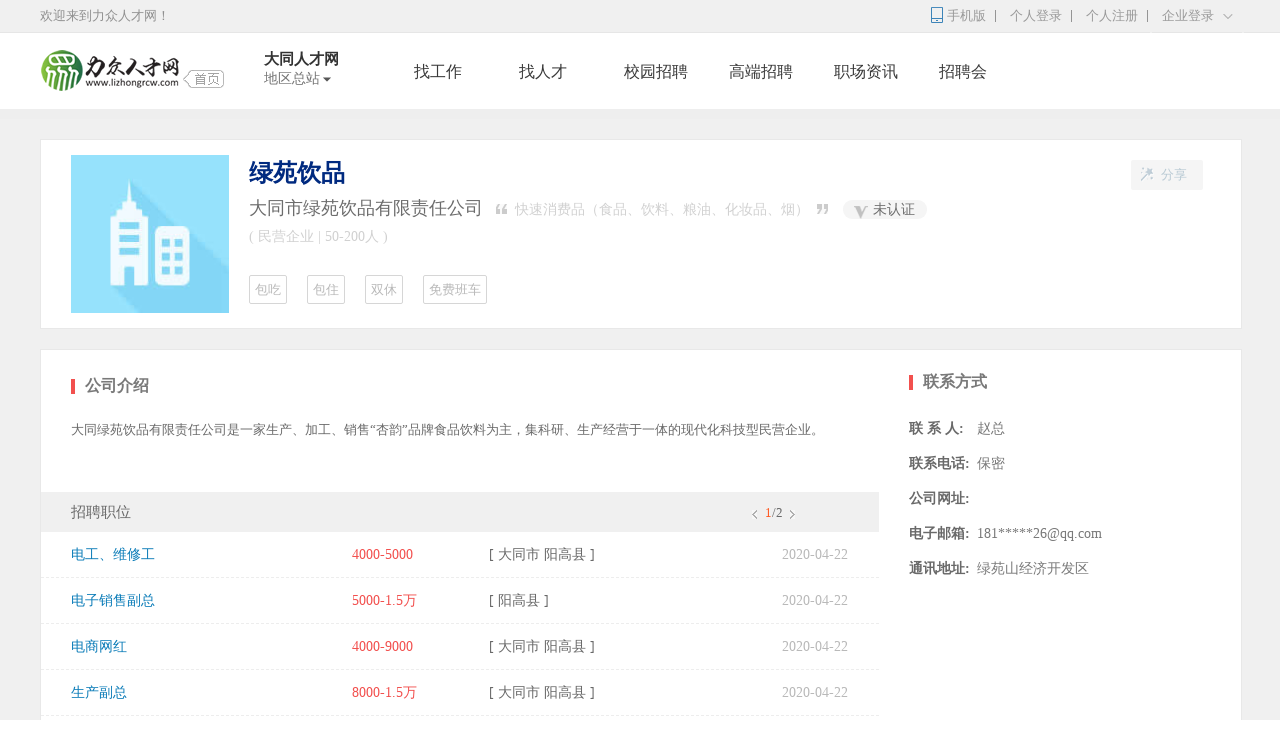

--- FILE ---
content_type: text/html; charset=UTF-8
request_url: http://www.lizhongrcw.com/comabout_b66f485837.html
body_size: 3549
content:
<!DOCTYPE html>
<html lang="zh-CN">
<head>
    <meta charset="utf-8">
    <meta http-equiv="X-UA-Compatible" content="IE=edge">
    <meta name="viewport" content="width=device-width, initial-scale=1">
    <title>大同市绿苑饮品有限责任公司 - 招聘主页 </title>
    <link rel="stylesheet" href="http://www.lizhongrcw.com/default/css/public.css">
    <link rel="stylesheet" href="http://www.lizhongrcw.com/default/css/index/index_head_foot.css">
    <link rel="stylesheet" href="http://www.lizhongrcw.com/default/css/index/index.css">
        <link rel="stylesheet" href="http://www.lizhongrcw.com/default/css/index/vice_public.css">
<link rel="stylesheet" href="http://www.lizhongrcw.com/default/css/index/comabout.css">
<link rel="stylesheet" href="http://www.lizhongrcw.com/default/css/index/station.css">
</head>
<body>
<link rel="stylesheet" href="http://www.lizhongrcw.com/default/css/personal/resumeRefresh.css">
<div class="head">
    <div class="con">
        <div class="left">欢迎来到力众人才网！</div>
        <div class="right">
            <ul id="usernavcon">
            </ul>
        </div>
    </div>
</div>
<script type="text/javascript">
        var personal_logininfo_name = '';
                            var company_logininfo_name = '';
    
    //分站功能
    var mainAddress = "http://www.lizhongrcw.com/";
    function mainUrl(linkUrl){
        return str_trim(mainAddress) + '/' + str_trim(linkUrl);
    }
</script>         <div class="vicemune">
    <div class="vicemuneframe">
        <div class="vicemunefloat">
            <div class="vicelogo"><a href="http://www.lizhongrcw.com"><img src="/default/images/logo/logo.png"> </a>
            </div>

            <div class="vicetotalselect">
                <div class="viceselecttitle">大同人才网</div>
                <span class="changeregion" id="changeregion">
                    <a>
                        <span>地区总站</span>
                                                <i></i>
                                            </a>
                </span>
            </div>

            <div class="vicemune">
                                    <div class="navbody">
                        <ul>
                                                            <li><a href="http://www.lizhongrcw.com/job">找工作</a></li>
                                                            <li><a href="http://www.lizhongrcw.com/personnel">找人才</a></li>
                                                            <li><a href="http://www.lizhongrcw.com/campusrecruit">校园招聘</a></li>
                                                            <li><a href="http://www.lizhongrcw.com/open/job_search">高端招聘</a></li>
                                                            <li><a href="http://www.lizhongrcw.com/news">职场资讯</a></li>
                                                            <li><a href="http://www.lizhongrcw.com/job_fair">招聘会</a></li>
                                                    </ul>
                    </div>
                            </div>
        </div>
    </div>
</div>
        <div id="station" class="stationMenu">
        <div class="to"><i></i></div>
        <div class="con">
            <dl>
                <dt>大同分站</dt>
                                    <dd><a href="http://gl.lizhongrcw.com">广灵</a></dd>
                                    <dd><a href="http://hy.lizhongrcw.com">浑源</a></dd>
                            </dl>
            <dl>
                <dt>其它分站</dt>
                <dd><a href="http://www.lizhongrcw.com/">返回主站</a></dd>
            </dl>
        </div>
    </div>
        <div class="vicecontent">
                <div class="shadow_line"></div>
        <div class="content_area">
            <div class="job_display border">
                
                <div class="company_info">
                    <ul>
                        <li class="left"><img src="http://www.lizhongrcw.com/default/images/index/default_company_img.jpg"> </li>
                        <li class="right">
                            <div class="com_top">
                                                        <span class="brands">绿苑饮品</span>
                                                        <span class="second"><a id="toShare"><p><em></em>分享</p></a></span>
                            </div>
                            <div class="authenticate">
                                <p>
                                    大同市绿苑饮品有限责任公司 <span> <img style="margin-right: 8px; margin-left: 8px;" src="http://www.lizhongrcw.com/default/images/icon/newJob_58.png">快速消费品（食品、饮料、粮油、化妆品、烟）<img style="margin-left: 8px;" src="http://www.lizhongrcw.com/default/images/icon/newJob_59.png"></span>
                                                                            <em class="company_s1">未认证</em>
                                                                    </p>
                            </div>
                            <div class="remark">
                                <span class="first">( 民营企业 | 50-200人 )</span>
                            </div>
                            <div class="temptation">
                                                                                                            <i>包吃</i>
                                                                            <i>包住</i>
                                                                            <i>双休</i>
                                                                            <i>免费班车</i>
                                                                                                </div>
                        </li>
                    </ul>
                </div>
            </div>

            <div class="job_display border">
                                <div class="job_display_left">
                    <div class="describe">
                        <div class="title"><em class="sign"></em><label>公司介绍</label></div>
                        <div class="content">
                            大同绿苑饮品有限责任公司是一家生产、加工、销售&ldquo;杏韵&rdquo;品牌食品饮料为主，集科研、生产经营于一体的现代化科技型民营企业。
                        </div>
                                            </div>
                                        <div id="handle_ajax">
                        <div class="line40">招聘职位<label>
        <a  class="left"  id="previous_page">&nbsp;</a>
        <em>1</em>/2
        <a  onclick="location_page('2')"  class="right"  id="next_page">&nbsp;</a>
    </label></div>
<div class="other_positions" id="other_positions">
                        <ul>
                <li class="list1"><a href="http://www.lizhongrcw.com/jobinfo_edc44226446.html">电工、维修工</a>
                                    </li>
                <li class="list2">4000-5000                </li>

                <li class="list3">[ 大同市  阳高县   ]</li>
                <li class="list4">2020-04-22</li>
            </ul>
                    <ul>
                <li class="list1"><a href="http://www.lizhongrcw.com/jobinfo_6c9cca26445.html">电子销售副总</a>
                                    </li>
                <li class="list2">5000-1.5万                </li>

                <li class="list3">[ 阳高县    ]</li>
                <li class="list4">2020-04-22</li>
            </ul>
                    <ul>
                <li class="list1"><a href="http://www.lizhongrcw.com/jobinfo_bb156e26444.html">电商网红</a>
                                    </li>
                <li class="list2">4000-9000                </li>

                <li class="list3">[ 大同市  阳高县   ]</li>
                <li class="list4">2020-04-22</li>
            </ul>
                    <ul>
                <li class="list1"><a href="http://www.lizhongrcw.com/jobinfo_7e7a1626437.html">生产副总</a>
                                    </li>
                <li class="list2">8000-1.5万                </li>

                <li class="list3">[ 大同市  阳高县   ]</li>
                <li class="list4">2020-04-22</li>
            </ul>
                    <ul>
                <li class="list1"><a href="http://www.lizhongrcw.com/jobinfo_0b9c0226436.html">保洁</a>
                                    </li>
                <li class="list2">2500-3500                </li>

                <li class="list3">[ 大同市  阳高县   ]</li>
                <li class="list4">2020-04-22</li>
            </ul>
                    <ul>
                <li class="list1"><a href="http://www.lizhongrcw.com/jobinfo_057eb526435.html">保安</a>
                                    </li>
                <li class="list2">2500-3000                </li>

                <li class="list3">[ 大同市  阳高县   ]</li>
                <li class="list4">2020-04-22</li>
            </ul>
                    <ul>
                <li class="list1"><a href="http://www.lizhongrcw.com/jobinfo_eb9bfe26434.html">人事专员</a>
                                    </li>
                <li class="list2">3000-3500                </li>

                <li class="list3">[ 大同市  阳高县   ]</li>
                <li class="list4">2020-04-22</li>
            </ul>
                    <ul>
                <li class="list1"><a href="http://www.lizhongrcw.com/jobinfo_a0e7ef26433.html">行政、人事专员</a>
                                    </li>
                <li class="list2">3000-3500                </li>

                <li class="list3">[ 大同市  阳高县   ]</li>
                <li class="list4">2020-04-22</li>
            </ul>
                    <ul>
                <li class="list1"><a href="http://www.lizhongrcw.com/jobinfo_5272ae26432.html">出纳</a>
                                    </li>
                <li class="list2">3500-4000                </li>

                <li class="list3">[ 大同市  阳高县   ]</li>
                <li class="list4">2020-04-22</li>
            </ul>
                    <ul>
                <li class="list1"><a href="http://www.lizhongrcw.com/jobinfo_b8fde026431.html">财务</a>
                                    </li>
                <li class="list2">4000-5000                </li>

                <li class="list3">[ 阳高县    ]</li>
                <li class="list4">2020-04-22</li>
            </ul>
            </div>
                    </div>
                </div>                                <div class="job_display_right">
                   <div class="contact">
                       <div class="title"><em class="sign"></em><label>联系方式</label></div>
                       <div class="content">
                           <ul>
                               <li class="left">联&nbsp;系&nbsp;人:</li>
                               <li class="right">赵总</li>
                           </ul>
                           <ul>
                               <li class="left">联系电话:</li>
                               <li class="right">保密</li>
                           </ul>
                           <ul>
                               <li class="left">公司网址:</li>
                               <li class="right"></li>
                           </ul>
                           <ul>
                               <li class="left">电子邮箱:</li>
                               <li class="right">181*****26@qq.com</li>
                           </ul>
                           <ul>
                               <li class="left">通讯地址:</li>
                               <li class="right">绿苑山经济开发区</li>
                           </ul>
                       </div>
                       <div class="map" id="container">
                           <iframe name="baiduMap" id="baiduMap" width="302" height="230" src="http://www.lizhongrcw.com/baidumap_b66f485837.html" scrolling="no" frameborder="0"></iframe>
                       </div>
                   </div>
                </div>            </div>

        </div> 
    </div>
    <div class="vicebuttom"></div>
            
<div class="bottomnav">
    <div class="center">
        <div class="con">
            <a href="http://www.lizhongrcw.com/webcontent_aboutus.html">关于我们</a> |
<a href="http://www.lizhongrcw.com/webcontent_contactus.html">联系我们</a> |
<a href="http://www.lizhongrcw.com/webcontent_standard.html">收费标准</a> |
<a href="http://www.lizhongrcw.com/webcontent_agreement.html">网站声明</a> |
<a href="http://www.lizhongrcw.com/webcontent_extend.html">推广合作</a>
<script>var _hmt = _hmt || [];(function(){var hm = document.createElement("script");hm.src = "https://hm.baidu.com/hm.js?52529e3d5de4095195957ab699d9d221";var s = document.getElementsByTagName("script")[0];s.parentNode.insertBefore(hm, s);})();</script>        </div>
    </div>
</div>
<script type="text/javascript" src="http://www.lizhongrcw.com/default/js/jquery.js"></script>
<script type="text/javascript" src="http://www.lizhongrcw.com/default/js/public.js"></script>
<script type="text/javascript" src="http://www.lizhongrcw.com/vendor/org/layer/layer.js"></script>
<script type="text/javascript" src="http://www.lizhongrcw.com/default/js/jquery/jquery.validate.min.js"></script>
<script type="text/javascript" src="http://www.lizhongrcw.com/default/js/jquery/jquery.select.js"></script>

<script type="text/javascript" src="http://www.lizhongrcw.com/default/js/head.js"></script>
<script type="text/javascript" src="http://www.lizhongrcw.com/default/js/jquery/messages_zh.js"></script>
    <script type="text/javascript" src="http://api.map.baidu.com/api?v=2.0&ak=QagSRfLr9xCHIcmdySWX9W2U" ></script>
    <script type="text/javascript" src="http://www.lizhongrcw.com/default/js/jquery/jquery.cxscroll.min.js"></script>
    <script>
        $(function(){
            //分享
            $("#toShare").click(function(){
                layer.open({
                    type: 1,
                    title:'分享朋友圈',
                    skin: 'layer-toshare',
                    area: ['240px', '295px'],
                    resize:false,
                    move:false,
                    btn:false,
                    content:'<div><img src="http://www.lizhongrcw.com/to_share?com_id=5837"></div><div style="text-align: center">扫一扫分享到朋友圈</div>'
                });
            });
        });
        /**
         * 跳转的页码
         */
        function location_page(page){
            $.post("/handle_ajax", {
                'companyid': '5837',
                'page': page,
                '_token': "EvcbahfjZFG7JPmzSHNt6H4DYqzZzwTXQGp41fmr"
            }, function(data){
                $("#handle_ajax").html(data);
            });
        }
        //公司相册
        $("#pic_list_1").cxScroll();
        //点击弹出大图
        layer.ready(function(){
            layer.photos({
                photos: '#phoneBox',
                shift:5
            });
        });

        function GetXmlHttpObject()
        {
            var xmlHttp=null;
            try
            {
                // 谷歌+火狐+Safari+ie8
                xmlHttp=new XMLHttpRequest();
            }
            catch (e)
            {
                //ie
                try
                {
                    xmlHttp=new ActiveXObject("Msxml2.XMLHTTP");
                }
                catch (e)
                {
                    xmlHttp=new ActiveXObject("Microsoft.XMLHTTP");
                }
            }
            return xmlHttp;
        }
    </script>
</body>
</html>



--- FILE ---
content_type: text/html; charset=UTF-8
request_url: http://www.lizhongrcw.com/baidumap_b66f485837.html
body_size: 1471
content:
<!doctype html>
<html>
<head>
    <meta charset="utf-8">
    <title>百度地图</title>
</head>
<body>
<div id="container"></div>
<script type="text/javascript" src="http://www.lizhongrcw.com/default/js/jquery.js"></script>
<script type="text/javascript" src="http://api.map.baidu.com/api?v=2.0&ak=QagSRfLr9xCHIcmdySWX9W2U" ></script>
<script type="text/javascript" src="http://www.lizhongrcw.com/default/js/jquery/jquery.cxscroll.min.js"></script>
<script type="text/javascript" src="http://api.map.baidu.com/library/SearchInfoWindow/1.5/src/SearchInfoWindow_min.js"></script>
<link rel="stylesheet" href="http://api.map.baidu.com/library/SearchInfoWindow/1.5/src/SearchInfoWindow_min.css" />

<script type="text/javascript">
    //调整高宽
    w = $(window).width();
    h = $(window).height();

    $("#container").css("width",w+"px");
    $("#container").css("height",h+"px");
    $("#container").css("overflow-x","hidden");
    $("#container").css("overflow-y","hidden");

    if(w > 600 || h > 350){
        // 百度地图API功能
        var map = new BMap.Map('container');
        var poi = new BMap.Point('','');
        map.centerAndZoom(poi, 16);
        map.enableScrollWheelZoom();

        var content = '<div style="margin:0;line-height:20px;padding:2px;min-height:70px;overflow: hidden;">' +
                '<img src="http://www.lizhongrcw.com/default/images/index/default_company_img.jpg" alt="" style="float:right;zoom:1;width:65px;height:65px;margin-left:3px;"/>' +
                "<div style='line-height:20px;min-height:20px;'>地址：绿苑山经济开发区</div>" +
                '</div>';

        //创建检索信息窗口对象
        var searchInfoWindow = null;
        searchInfoWindow = new BMapLib.SearchInfoWindow(map, content, {
            title  : "大同市绿苑饮品有限责任公司",      //标题
            width  : 290,             //宽度
            height : 78,              //高度
            panel  : "panel",         //检索结果面板
            enableAutoPan : true,     //自动平移
            searchTypes   :[
                BMAPLIB_TAB_SEARCH,   //周边检索
                BMAPLIB_TAB_TO_HERE,  //到这里去
                BMAPLIB_TAB_FROM_HERE //从这里出发
            ]
        });
        var marker = new BMap.Marker(poi); //创建marker对象
        marker.enableDragging(); //marker可拖拽
        searchInfoWindow.open(marker);
        marker.addEventListener("click", function(e){
            searchInfoWindow.open(marker);
        });
        map.addOverlay(marker); //在地图中添加marker

                    var marker='';
            var xyPoint=new BMap.Point('','');
            map.centerAndZoom(xyPoint, 15);
            map.addControl(new BMap.NavigationControl());
            map.addControl(new BMap.MapTypeControl());

            var myIcon = new BMap.Icon("http://www.lizhongrcw.com/default/images/index/noBmapbig.png", new BMap.Size(168,50));  //定义自己的标注
            marker = new BMap.Marker(xyPoint,{icon:myIcon});  // 创建标注
            map.addOverlay(marker);             // 将标注添加到地图中
        
   }else{
        //百度地图
        var map = new BMap.Map("container");
        var marker='';
        var xyPoint=new BMap.Point('','');
        map.centerAndZoom(xyPoint, 15);
        map.addControl(new BMap.NavigationControl());
        map.addControl(new BMap.MapTypeControl());

                    var myIcon = new BMap.Icon("http://www.lizhongrcw.com/default/images/index/noBmap.png", new BMap.Size(168,30));  //定义自己的标注
            marker = new BMap.Marker(xyPoint,{icon:myIcon});  // 创建标注
            map.addOverlay(marker);             // 将标注添加到地图中
        
        //map.addControl(new BMap.enableScrollWheelZoom());
        map.enableScrollWheelZoom();
        map.disableDoubleClickZoom();
    }


</script>
</body>
</html>


--- FILE ---
content_type: text/css
request_url: http://www.lizhongrcw.com/default/css/index/index_head_foot.css
body_size: 2082
content:
/*头部顶端*/
.head{float: left; height: 32px; width: 100%; background: #F0F0F0;  border-bottom: #E6E6E6 1px solid; min-width: 1200px;}
.head .con{margin-left:auto;margin-right: auto; width: 1200px;}
.head .con .left{float: left; height: 32px; line-height: 32px; width: 50%; color:#909090}
.head .con .right{float: right; height: 32px; line-height: 32px; width: 50%;}
.head .con .right ul{float: right; height: 32px; line-height:32px;}
.head .con .right ul li{ float: left; background: url("/default/images/icon/h.gif") right 10px no-repeat; height: 30px; line-height: 30px; padding-right: 10px; padding-left: 12px; margin-left:2px;}
.head .con .right ul li a{ float: left; line-height: 32px; color: #999999; text-decoration: none;}
.head .con .right ul li.comloginnav{ background: none; position:relative; padding:0; width: 90px}
.head .con .right ul li.comloginnav span{float:left; width: 55px;height: 27px; line-height: 27px}
.head .con .right ul li.comloginnav i{float:left; background: url("/default/images/icon/soselb.png") 0px -42px no-repeat;width:16px; height:16px; margin-left:5px; margin-top:1px;margin-top: 6px;}
.head .con .right ul li.comloginnav div{border-left:#F0F0F0 2px solid;border-top:#F0F0F0 2px solid;border-right:#F0F0F0 2px solid; height:31px; width: 80px;  padding-left: 10px;}
.head .con .right ul li.comloginnav.on div{width: 80px;background: #FaFaFa;border-left:#D6D6D6 2px solid;border-top:#D6D6D6 2px solid;border-right:#D6D6D6 2px solid; z-index:1000; position:absolute;}
.head .con .right ul li.comloginnav.on div a{color:#515151}
.head .con .right ul li.comloginnav.on div i{background: url("/default/images/icon/soselb.png") -15px -42px no-repeat;}
.comloginnavMenu{position:absolute; display:none; background:#FaFaFa;border:#D6D6D6 2px solid; line-height:36px; width:90px; z-index:999}
.comloginnavMenu ul{ float:left;}
.comloginnavMenu li{float:left; width:90px; border-bottom:#DDDDDD 1px solid; position:relative;cursor:pointer; text-align: center }
.comloginnavMenu li a{color:#7A7A7A; width:90px; display:block; text-decoration:none}
.comloginnavMenu li:hover{ background:#FFFFFF}

.head .con .right ul li.mobile a{ float:left;}
.head .con .right ul li.mobile i{ float:left;background: url("/default/images/icon/soselb.png") 0px -61px no-repeat; width:16px; height:20px;margin-top: 6px; margin-bottom: 6px;}
.head .con .right ul li.mobile:hover i{background: url("/default/images/icon/soselb.png") -16px -61px no-repeat;}
.head .con .right ul li.mobile:hover a{ color:#FF0000}
.head .con .right ul li.refresh{}
.head .con .right ul li.refresh a{float:left; color:#FF0000}
.head .con .right ul li.refresh i{float:left;background: url("/default/images/icon/soselb.png") 0px -85px no-repeat;width:8px; height:10px;margin-top: 6px; margin-bottom: 6px;}
.head .con .right ul li.userName{background: none; position:relative; padding:0;}
.head .con .right ul li.userName div{border-left:#F0F0F0 2px solid;border-top:#F0F0F0 2px solid;border-right:#F0F0F0 2px solid; height:31px; padding-right: 10px; padding-left: 10px;}
.head .con .right ul li.userName.on div{background: #FaFaFa;border-left:#D6D6D6 2px solid;border-top:#D6D6D6 2px solid;border-right:#D6D6D6 2px solid; z-index:1000; position:absolute;}
.head .con .right ul li.userName.on div a{ color:#515151}
.head .con .right ul li.userName.on div i{background: url("/default/images/icon/soselb.png") -15px -42px no-repeat;}
.head .con .right ul li.userName span{float:left; line-height: 27px; height: 27px; }
.head .con .right ul li.userName i{float:left; background: url("/default/images/icon/soselb.png") 0px -42px no-repeat;width:16px; height:16px; margin-left:5px; margin-top:1px;margin-top: 6px;}
.userMenu{position:absolute; display:none; background:#FaFaFa;border:#D6D6D6 2px solid; line-height:36px; width:190px; z-index:999}
.userMenu ul{ float:left;}
.userMenu li{float:left; width:190px; border-bottom:#DDDDDD 1px solid; position:relative;cursor:pointer; }
.userMenu li a{color:#7A7A7A; width:160px; display:block; padding-left:30px; text-decoration:none}
.userMenu li:hover{ background:#FFFFFF}
.userMenu li.resume i{background:url("/default/images/icon/personal.png")  -26px 0px no-repeat; }
.userMenu li.set i{background:url("/default/images/icon/personal.png") -26px -114px no-repeat;}
.userMenu li.notice i{background:url("/default/images/icon/personal.png")  -26px -45px no-repeat; }
.userMenu li.favorites i{background:url("/default/images/icon/personal.png") -26px -69px no-repeat;}
.userMenu li i{ position:absolute; left:12px; top:10px; font-style:normal; width:20px; height:20px;display:inline-block;}
.userMenu li b{ position:absolute; left:150px; top:10px; font-style:normal; width:40px; height:20px;display:inline-block; line-height:20px; font-weight:normal; color:#4D73CB}

/*底部地图*/
.footer{width: 100%;float: left;border-top:1px #E3E3E3 solid; margin-top:0px; min-width: 1200px;}
.footer .fcon{width: 1200px; margin: 0 auto;}
.footer .fcon .foot{width: 100%;float: left; margin-top: 35px;}
.footer .fcon .foot .fleft{width:640px;float: left; margin-left: 10px;}
.footer .fcon .foot .fleft dl{ width: 160px; float: left}
.footer .fcon .foot .fleft dt{ width: 100%; float: left; height: 32px;font-weight: bold;color: #333;font-size: 16px;}
.footer .fcon .foot .fleft dd{ width: 100%; height: 24px; line-height: 24px; float: left;}
.footer .fcon .foot .fleft dd a{color: #444;}
.footer .fcon .foot .fleft dd a:hover{color: #333; text-decoration: underline}
.footer .fcon .foot .fcenter{width:300px;float: left;}
.footer .fcon .foot .fcenter ul{ width: 100%; float: left; }
.footer .fcon .foot .fcenter li{ width:112px; margin-left: 38px; float: left;text-align: center;  }
.footer .fcon .foot .fcenter li img{ width:112px; height: 112px; float: left;}
.footer .fcon .foot .fcenter li span{ width:100%; text-align: center; font-size: 13px; float: left; margin-top: 5px;  color: #797979}
.footer .fcon .foot .fright{width:180px; margin-left:70px;float: left;}
.footer .fcon .foot .fright dl{ width: 100%; float: left}
.footer .fcon .foot .fright dt{ width: 100%; float: left; color: #444; font-size: 15px;height:22px;font-weight: bold;}
.footer .fcon .foot .fright dd{ width: 100%; float: left; height: 46px; line-height: 46px;}
.footer .fcon .foot .fright dd.tel{ color: #F0504E; font-size: 21px;font-weight: bold;}
.footer .fcon .foot .fright dd img{ float: left; margin-top:13px; height:27px; width: 171px;}
/*版权信息*/
.footer .fcon .copyright {width: 100%;float: left; margin-top:40px;border-top:1px #E3E3E3 solid; padding: 35px 0;}
.footer .fcon .copyright .coleft{float: left;  width: 860px;}
.footer .fcon .copyright .coleft p{ font-size: 13px;color: #797979;  line-height: 28px; width: 100%}
.footer .fcon .copyright .coright{float: left; margin-top:15px; width: 320px; margin-left: 20px;}
.footer .fcon .copyright .coright ul{ width: 100%;float: left;}
.footer .fcon .copyright .coright li{ float: left;margin-right:10px;}
.footer .fcon .copyright .coright li img{ float: left; display: inline-block;}

/*尾部迷您*/
.bottomnav{ float:left; width:100%;height:40px; padding-top: 10px; background: #F0F0F0}
.bottomnav .center{width:1200px; margin-left:auto; margin-right:auto; height:40px; line-height:40px; color:#E3E3E3; text-align:center;}
.bottomnav .center .con{width:1200px; float:left}
.bottomnav .center .conbc{ margin-left: auto; margin-right: auto; width: 1200px;}
.bottomnav .center .con a{ color:#A2A2A2}
.bottomnav .center .con a:hover{ color:#ED2121}

/*app下载*/
.app{ width:100%; height:90px; position:fixed; bottom:0; left:0}
.app .app_bg{ width:100%; height:90px; position:absolute; background:#000; opacity:0.7;filter:alpha(opacity=70);   bottom:0; left:0; z-index:111}
.app .app_two_bg{ width:100%; height:90px; position:absolute;  bottom:0; left:0; z-index:222}
.app .app_two_bg .content{ width:1200px; margin:0 auto; height:90px; position:relative}
.app .app_two_bg .content .download{ width:216px; height:220px;  position:absolute; z-index:333; left:0; top:-130px;
    background:url("/default/images/index/app_down.png") 0px 0px no-repeat; }

.app .app_two_bg .content .download .spread_comp{ width:100px; height:100px;  position:absolute; z-index:444; left:33px; top:19px; }
.app .app_two_bg .content .download .spread_comp img{ width:116px; height:116px;   }

.app .app_two_bg .content .app_company{background:url("/default/images/index/app_company.png") 0px 0px no-repeat; width:217px; height:255px;}
.app .app_two_bg .content .app_company .spread{position:absolute; z-index:444;left:56px;top:67px; width:100px; height:100px; }
.app .app_two_bg .content .app_company .spread img{width:100px; height:100px;  }


.app .app_two_bg .content .toview{ width:500px; float:left; height:90px; line-height:90px;
    margin-left:280px; color:#fff; font-size:24px;}
.app .app_two_bg .content .quick_reg{ width:120px; height:44px; float:left;margin-left:100px; line-height:44px; text-align:center;
    margin-top:22px; background:#F0504E;border-radius:5px;}
.app .app_two_bg .content .company_reg{background: #007ccf}
.app .app_two_bg .content .quick_reg a{ display:block;width:120px; height:44px; font-size:18px; text-decoration:none; color:#fff;}
.app .app_two_bg .content .quick_login{ width:80px; height:40px; border:2px solid #fff; border-radius:5px; float:left; margin-left:30px;
    line-height:40px; text-align:center; margin-top:22px;}
.app .app_two_bg .content .quick_login a{ display:block;width:80px; height:40px; font-size:18px; text-decoration:none; color:#fff;}
.app .app_two_bg .content .app_close{background:url("/default/images/index/app_close.png") center  center no-repeat; float:left;
    width:14px; height:14px; margin-left:60px; cursor:pointer; margin-top:38px;}













--- FILE ---
content_type: text/css
request_url: http://www.lizhongrcw.com/default/css/index/index.css
body_size: 7055
content:
/*主体内容*/
.main{ width:100%; float:left; min-width:1200px; }
.main .maincon{ width:1200px; margin:0 auto; }
/*主体搜索*/
.main .maincon .main_search{ float:left; width:100%; height:92px; }
.main .maincon .main_search .logo{ width:200px; height: auto; height: 92px; float: left }
.main .maincon .main_search .logo a{ display: block; margin-top: 16px}
.main .maincon .main_search .logo img{}
.main .maincon .main_search .region{ float:left; width:140px; height:68px; margin-top: 24px; }
.main .maincon .main_search .region .rtitle{ float:left; width:100%; color:#444; font-size:16px; height:24px; line-height:24px; }
.main .maincon .main_search .region .changeregion{ float:left; width:100%; height:20px; line-height:20px; }
.main .maincon .main_search .region .changeregion a{ color:#747474; font-size:14px; float:left; margin-right:3px; text-decoration:none; }
.main .maincon .main_search .region .changeregion a span{ float:left; }
.main .maincon .main_search .region .changeregion a i{ background:url("/default/images/index/icon.png") 0px 2px no-repeat; width:10px; margin-left:3px; float:left; height:10px; margin-top:6px; }
.main .maincon .main_search .search{ width:480px; height:36px; float:left; border:2px #F0504E solid; margin-left:0px; font-size:16px; margin-top:27px; }
.main .maincon .main_search .search .search_select{ float:left; width:50px; height:36px; line-height:36px; padding:0 10px; cursor:pointer }
.main .maincon .main_search .search .search_select a{ text-decoration:none }
.main .maincon .main_search .search .search_select span.switch{ float:left; width:40px; height:36px; line-height:36px; text-align:center; font-size:14px; color:#A3A3A3; }
.main .maincon .main_search .search .search_select i{ background:url("/default/images/icon/soselb.png") 0px -100px no-repeat; width:10px; height:10px; float:left; margin-top:16px; }
.main .maincon .main_search .search .search_select i.swap{ background-position:-15px -100px }
.main .maincon .main_search .search .inputtext{ float:left; width:200px; }
.main .maincon .main_search .search .inputtext input{ float:left; height:36px; line-height:36px; width:200px; margin:0px 5px 0px 5px; font-size:16px; border:0px; outline:none; font-size: 13px; color:#D6D6D6; }
.main .maincon .main_search .search .search_region{ float:left; width:110px; height:36px; line-height:36px; background:#EEEEEE; }
.main .maincon .main_search .search .search_region{ width:100px; float:left; cursor:pointer; }
.main .maincon .main_search .search .search_region a{ text-decoration:none; }
.main .maincon .main_search .search .search_region .cregion{ float:left; text-align:center; margin-right:0px; color:#A3A3A3; font-size: 13px; }
.main .maincon .main_search .search .search_region i{ background:url("/default/images/icon/soselb.png") 0px -100px no-repeat; width:10px; height:10px; float:left; margin-top:16px; margin-right:10px; }
.main .maincon .main_search .search .search_region i.swap{ background-position:-15px -100px }
.main .maincon .main_search .search .search_btn{ float:left; width:110px; height:40px; line-height:40px; }
.main .maincon .main_search .search .search_btn input{ font-family:"微软雅黑", "Microsoft YaHei", "宋体"; float:left; width:110px; height:36px; line-height:36px; border:none; background:#F0504E; color:#fff; font-size:16px; cursor:pointer; }
.main .maincon .main_search .search2{ float:left; width:224px; height:46px; line-height:46px; font-size:16px; margin-top: 24px; }
.main .maincon .main_search .search2 .or{ float:left; margin-left:35px; color:#A3A3A3; }
.main .maincon .main_search .search2 .moresearch{ float:left; margin-left:25px; color:#F0504E; width:132px; }
.main .maincon .main_search .search2 .moresearch .more{ float:left; width:115px; text-align:right; }
.main .maincon .main_search .search2 .moresearch .more a{ color:#F0504E; text-decoration:none; font-weight:bold; display:block; float:left }
.main .maincon .main_search .search2 .moresearch .more a span{ float:left }
.main .maincon .main_search .search2 .moresearch .more.on a i{ background:url("/default/images/icon/soselb.png") -15px 0px no-repeat; }
.main .maincon .main_search .search2 .moresearch .more a i{ background:url("/default/images/icon/soselb.png") 0px 0px no-repeat; width:10px; height:10px; float:left; margin-left:5px; margin-top:20px; }
.main .maincon .main_search .register{ float:right; width:110px; height:36px; line-height:36px; margin:4px 0; margin-top: 28px; }
.main .maincon .main_search .register a{ display:block; width:74px; height:36px; line-height:36px; float:left; padding-left:36px; color:#fff;
    background:#007BC5 url("/default/images/index/icon.png") 15px -103px no-repeat; font-size:14px; border-radius:3px; }
.main .maincon .main_search .register a:hover{ color:#f2f2f2; text-decoration:none; }
/*导航*/
.nav{ width:100%; height:42px; background:#007BC5; float:left; font-size:16px;min-width:1200px; }
.nav .navson{ width:1200px; height:42px; margin:0 auto; }
.nav .navson .navsonfloat{ width:100%; float:left; }
.nav .navson .navsonfloat .category{ width:208px; height:42px; background:#0089DB; float:left; cursor:pointer }
.nav .navson .navsonfloat .category .categorytext span.ctext{ float:left; margin-left:28px; height:42px; line-height:42px; color:#fff; width:135px; }
.nav .navson .navsonfloat .category .categorytext i{ float:left; display:inline-block; margin-top:18px; }
.nav .navson .navsonfloat .category .categorytext i.category_icon{ background:url("/default/images/index/icon.png") 0px -49px no-repeat; width:15px; height:10px; }
.nav .navson .navsonfloat .category .categorytext a{ display:block; float:left; background:#007BC5; width:100%; height:42px; text-align:center; color:#fff; line-height:42px; }
.nav .navson .navsonfloat .category .categorytext a:hover{ background:#0089DB; text-decoration:none }
.nav .navson .navsonfloat .navbody{ float:left; }
.nav .navson .navsonfloat .navbody ul{ float:left; }
.nav .navson .navsonfloat .navbody ul li{ float:left; height:42px; width:110px; line-height:42px; text-align:center; }
.nav .navson .navsonfloat .navbody ul li a{ color:#fff; text-decoration:none; float:left; width:110px; height:42px; text-align:center; }
.nav .navson .navsonfloat .navbody ul li a:hover{ background:#0089DB; }
.nav .navson .navsonfloat .station{ float:left }
.nav .navson .navsonfloat .station ul li{ width:140px; float:left }
.nav .navson .navsonfloat .station ul li a{ width:140px; float:left }
.nav .navson .navsonfloat .enterprise{ float:left; margin-top:8px; width:80px; height:26px; margin-left:20px; line-height:26px; text-align:center; font-size:15px; }
.nav .navson .navsonfloat .enterprise a{ display:block; color:#fff; text-decoration:none; float:left; width:80px; height:26px; background:#0089DB; border-radius:5px; }
.nav .navson .navsonfloat .enterprise a:hover{ background:#009BF9 }

    /*登录注册*/
.main .maincon .bannermange{ width:100%; float:left; height:489px; margin-top:20px; }
.main .maincon .bannermange .coleft{ width:208px; float:left; }
.main .maincon .bannermange .coleft .logreg{ width:206px; height:257px; float:left; border:1px #E8E8E8 solid; }
/*登录时*/
.main .maincon .bannermange .coleft .logreg .welcome{ width:100%; float:left; height:50px; border-bottom:1px #E8E8E8 solid; }
.main .maincon .bannermange .coleft .logreg .welcome p{ font-size:14px; color:#333; height:50px; line-height:50px; float:left; width:140px; padding-left:8px; }
.main .maincon .bannermange .coleft .logreg .welcome span.username{ color:#F0514E; }
.main .maincon .bannermange .coleft .logreg .welcome .logout{ width:44px; margin-top:13px; height:22px; border-radius:5px; border:1px #E8E8E8 solid; float:right; margin-right:8px; text-align:center; }
.main .maincon .bannermange .coleft .logreg .welcome .logout a{ color:#333; width:100%; height:22px; line-height:22px; display:block }
.main .maincon .bannermange .coleft .logreg .welcome .logout a:hover{ color:#000; text-decoration:none; }
.main .maincon .bannermange .coleft .logreg .loginfo{ width:180px; padding:0 13px; float:left }
.main .maincon .bannermange .coleft .logreg .loginfo ul{ width:100%; float:left; margin-top:8px; }
.main .maincon .bannermange .coleft .logreg .loginfo li{ width:89px; border-right:1px #E8E8E8 solid; height:36px; margin-top:25px; float:left }
.main .maincon .bannermange .coleft .logreg .loginfo li.clearborder{ border:none; }
.main .maincon .bannermange .coleft .logreg .loginfo li a{ width:89px; height:34px; display:block }
.main .maincon .bannermange .coleft .logreg .loginfo li a i{ width:100%; background:url("/default/images/index/icon10.png") 0px 0px no-repeat; float:left; height:18px; }
.main .maincon .bannermange .coleft .logreg .loginfo li a i.refresh{ background-position:center -44px }
.main .maincon .bannermange .coleft .logreg .loginfo li a i.pos{ background-position:center 0px; }
.main .maincon .bannermange .coleft .logreg .loginfo li a span{ color:#333; height:18px; line-height:18px; text-align:center; width:100%; float:left }
.main .maincon .bannermange .coleft .logreg .loginfo li a .numeric{ color:#222; font-weight:bold; }
.main .maincon .bannermange .coleft .logreg .account_center{ width:180px; padding:0 13px; float:left; height:35px; line-height:35px; text-align:center; margin-top:25px; }
.main .maincon .bannermange .coleft .logreg .account_center a{ width:100%; float:left; height:35px; font-size:14px; display:block; background:#F0514E; color:#fff; border-radius:5px; }
.main .maincon .bannermange .coleft .logreg .account_center a:hover{ text-decoration:none; background:#EF3834 }
.main .maincon .bannermange .coleft .logreg ul.member{ float:left; width:100%; height:32px; }
.main .maincon .bannermange .coleft .logreg ul.member li{ float:left; width:103px; height:29px; line-height:29px; font-size:14px; text-align:center; background:#EEEEEE; border-top:3px #EEEEEE solid; }
.main .maincon .bannermange .coleft .logreg ul.member li a{ text-decoration:none; color:#000; float:left; width:103px; height:29px; }
.main .maincon .bannermange .coleft .logreg ul.member li.active{ border-top:3px #007AC5 solid; background:#fff; float:left; }
.main .maincon .bannermange .coleft .logreg ul.member li.active a{ color:#007AC5; }
.main .maincon .bannermange .coleft .logreg .logregbox{ float:left; width:180px; margin:0px 13px 23px 13px; }
.main .maincon .bannermange .coleft .logreg .logregbox ul.logregbox1{ float:left; width:180px; }
.main .maincon .bannermange .coleft .logreg .logregbox ul.logregbox1 li input{ float:left; height:30px; line-height:30px; width:178px; text-indent:5px; margin-top:13px; border:1px #E8E8E8 solid; }
.main .maincon .bannermange .coleft .logreg .logregbox .loginword{ float:left; font-size:12px; margin-top:13px; width:180px; }
.main .maincon .bannermange .coleft .logreg .logregbox .loginword input{ float:left; width:13px; height:13px; margin-top:2px; }
.main .maincon .bannermange .coleft .logreg .logregbox .loginword span.autologin{ float:left; width:87px; margin-left:4px; }
.main .maincon .bannermange .coleft .logreg .logregbox .loginword span.find{ float:right; margin-left:28px; width:48px; }
.main .maincon .bannermange .coleft .logreg .logregbox .loginword span.find a{ float:left; color:#000; text-decoration:none; }
.main .maincon .bannermange .coleft .logreg .logregbox .loginword span.find a:hover{ color:#007AC5; }
.main .maincon .bannermange .coleft .logreg .logregbox .loginbtn{ float:left; width:180px; display:inline; }
.main .maincon .bannermange .coleft .logreg .logregbox .loginbtn input.loginbtnleft{ float:left; border:1px #037DC6 solid; border-radius:5px; width:80px; height:30px;
    background:#fff; margin-top:11px; cursor:pointer; }
.main .maincon .bannermange .coleft .logreg .logregbox .loginbtn .qqlogin{ float:right; margin-top:14px; width:66px; }
.main .maincon .bannermange .coleft .logreg .logregbox .regbtn{ float:left; margin-top:14px; width:180px; }
.main .maincon .bannermange .coleft .logreg .logregbox .regbtn .personal{ float:left; width:80px; }
.main .maincon .bannermange .coleft .logreg .logregbox .regbtn .personal a.personalbtn{ float:left; color:#fff; font-size:14px; text-decoration:none; width:80px; height:30px;
    line-height:30px; background:#037DC6; text-align:center; }
.main .maincon .bannermange .coleft .logreg .logregbox .regbtn .enterprise{ float:left; margin-left:20px; width:80px; }
.main .maincon .bannermange .coleft .logreg .logregbox .regbtn .enterprise a.enterprisebtn{ float:left; color:#fff; font-size:14px; text-decoration:none; width:80px; height:30px;
    line-height:30px; background:#037DC6; text-align:center; }
.main .maincon .bannermange .coleft .adv1{ float:left; width:100%; height:230px; }
.main .maincon .bannermange .coleft .adv1 ul{ float:left; width:100%; }
.main .maincon .bannermange .coleft .adv1 ul li{ margin-top:15px; width:100%; height:100px; }
/*banner广告*/
.main .maincon .bannermange .comiddle{ float:left; width:706px; height:489px; margin-left:13px; }
.main .maincon .bannermange .comiddle .slide{ float:left; width:440px; height:489px; overflow:hidden; position:relative; }
.main .maincon .bannermange .comiddle .slide ul{ height:489px; position:absolute; left:0; top:0; width:100%; }
.main .maincon .bannermange .comiddle .slide ul li{ float:left; width:440px; height:489px; font-size:0px; overflow:hidden; }
/*小图标*/
.main .maincon .bannermange .comiddle .slide ol{ width:439px; position:absolute; bottom:25px; text-align:center; height:11px; line-height:0; font-size:0; z-index:2; }
.main .maincon .bannermange .comiddle .slide ol li{ display:inline-block; margin:0 4px; }
.main .maincon .bannermange .comiddle .slide ol li a{ width:10px; height:10px; display:block; background:#999; border-radius:20px; }
.main .maincon .bannermange .comiddle .slide ol a.flexactive{ background:#00f6ff }
/*箭头*/
.main .maincon .bannermange .comiddle .slide a.slidesPrev{ position:absolute; left:0px; top:50%; margin-top:-40px; width:30px; height:80px;
    background:url("/default/images/index/arrow2.png") 0px 0px no-repeat; z-index:3; display:none; }
.main .maincon .bannermange .comiddle .slide a.slidesPrev:hover{ background-position:-60px 0px; }
.main .maincon .bannermange .comiddle .slide .slidesNext{ position:absolute; right:0px; top:50%; width:30px; height:80px; margin-top:-40px;
    background:url("/default/images/index/arrow2.png") -30px 0px no-repeat; z-index:3; display:none; }
.main .maincon .bannermange .comiddle .slide a.slidesNext:hover{ background-position:-90px 0px; }
/*小图片*/
.main .maincon .bannermange .comiddle .smallslide{ float:right; width:264px; height:489px; margin-left:1px; }
.main .maincon .bannermange .comiddle .smallslide ul{ float:left; width:264px; }
.main .maincon .bannermange .comiddle .smallslide li{ float:left; width:264px; overflow:hidden; height:163px; position:relative; }
.main .maincon .bannermange .comiddle .smallslide li a{ float:left; width:100%; height:163px; }
.main .maincon .bannermange .comiddle .smallslide li a img{ float:left; width:100%; height:163px; }
.main .maincon .bannermange .comiddle .smallslide li div{ position:absolute; left:100%; top:-100%; width:244px; padding:0 10px; float:left;
    height:100%; background:#111; opacity:0.85; filter:alpha(opacity=85); color:#fff; }
.main .maincon .bannermange .comiddle .smallslide li div h2{ font-size:17px; margin-top:16px; height:24px; line-height:24px; font-weight:inherit; overflow:hidden; width:100%; }
.main .maincon .bannermange .comiddle .smallslide li div em{ height:5px; background:#a5a5a5; opacity:0.7; filter:alpha(opacity=70); margin-top:15px; width:100%; float:left; }
.main .maincon .bannermange .comiddle .smallslide li div dl{ width:100%; float:left; margin-top:15px; }
.main .maincon .bannermange .comiddle .smallslide li div dt{ width:54px; float:left; color:#F2F003; font-size:14px;line-height:22px; }
.main .maincon .bannermange .comiddle .smallslide li div dd{ float:left; font-size:14px; width:190px; line-height:24px; }
/*公司列表*/
.main .maincon .bannermange .coright{ float:right; width:258px; height:484px; margin-left:13px; border:1px #E8E8E8 solid; border-top:4px #F0504E solid; }
.main .maincon .bannermange .coright .corighttop{ width:218px; height:22px; float:left; padding:0 20px; margin-top:9px; }
.main .maincon .bannermange .coright .corighttop span{ font-weight:bold; color:#F0504E; font-size:15px; float:left; height:22px; line-height:22px; }
.main .maincon .bannermange .corightbody{ margin:0px 10px 20px 10px; float:left; width:238px; }
.main .maincon .bannermange .corightbody ul{ width:100%; float:left }
.main .maincon .bannermange .corightbody li{ width:100%; float:left; height:60px; margin-top:13px; }
.main .maincon .bannermange .corightbody li a{ width:100%; height:100%; display:block; background:#F8F8F8; }
.main .maincon .bannermange .corightbody li a:hover{ background:#f3f3f3; }
.main .maincon .bannermange .corightbody li dl{ width:220px; height:40px; display:inline-block; padding:10px 9px; float:left; }
.main .maincon .bannermange .corightbody li dt{ float:left; width:100px; overflow:hidden;; height:18px; line-height:18px; color:#8C8C8C; }
.main .maincon .bannermange .corightbody li dd.sla{ float:right; width:120px; overflow:hidden; text-align:right; color:#F0504E; height:18px; line-height:18px; }
.main .maincon .bannermange .corightbody li dd.company{ float:left; width:100%; overflow:hidden; margin-top:5px; height:18px; line-height:18px; color:#8C8C8C; }
/*名企招聘MINGP*/
.main .maincon .enterprises{ width:100%; float:left; margin-top:20px; }
.main .maincon .enterprises .famous{ float:left; width:206px; height:201px; border:1px #D6D6D6 solid; }
.main .maincon .enterprises .famous .famouslogo{ float:left; font-size:22px; color:#0088DA; padding-left:16px; padding-top:20px; }
.main .maincon .enterprises .famous .target{ float:left; }
.main .maincon .enterprises .famous .target p{ float:left; color:#0088DA; font-size:17px; display:block; margin-left:16px; margin-top:16px; width:190px; }
.main .maincon .enterprises .famous .target i{ float:left; display:block; margin-left:16px; border-bottom:2px #0088DA solid; width:40px; height:10px; margin-right:150px }
.main .maincon .enterprises .famous .target a{ float:left; width:168px; height:40px; background:#0089DB;
    margin-left:16px; display:block; color:#fff; line-height:40px; text-align:center; text-decoration:none; font-size:16px; margin-top:36px }
.main .maincon .enterprises .famous .target ul{ float:left; padding:0px; margin-left:20px; margin-top:8px; }
.main .maincon .enterprises .famous .target ul li{ float:left; background:#FAF7F7; margin-right:12px; margin-top:10px; }
.main .maincon .enterprises .famous .target ul li a{ font-size:13px; color:#333; text-decoration:none; display:block; padding:2px 9px; }
.main .maincon .enterprises .famous .target ul li a:hover{ color:#007BC5; }
.main .maincon .enterprises .famous .target ul li.active a{ color:#007BC5; }
.main .maincon .enterprises .arrow{ background:url("/default/images/index/icon.png") 0px -65px no-repeat; width:13px; height:13px; float:left; margin-top:94px; }
.main .maincon .enterprises .brand{ float:left; width:979px; height:203px; }
.main .maincon .enterprises .brand ul{ float:left; border-right:1px #E8E8E8 solid; border-bottom:1px #E8E8E8 solid; width:978px; height:202px; }
.main .maincon .enterprises .brand ul li{ position: relative; float:left; width:162px; height:100px; border-left:1px #E8E8E8 solid; border-top:1px #E8E8E8 solid; }
.main .maincon .enterprises .brand ul li:hover{ cursor: pointer;}
.main .maincon .enterprises .brand ul li a{ width:162px; height:100px; float:left; display:block }
.main .maincon .enterprises .brand ul li img{ width:100%; height:100%; display:block; margin:0 auto }
/*强烈推荐JIZHAO*/
.main .maincon .recruitment{ width:100%; float:left; margin-top:20px; }
.main .maincon .recruitment .recommend{ float:left; width:206px; height:200px; border:1px #D6D6D6 solid; }
.main .maincon .recruitment .recommend .recommendlogo{ float:left; font-size:22px; color:#F0514D; padding-left:16px; padding-top:20px; }
.main .maincon .recruitment .recommend .target{ float:left; }
.main .maincon .recruitment .recommend .target p{ float:left; color:#F0514D; font-size:17px; display:block; margin-left:16px; margin-top:16px; width:190px; }
.main .maincon .recruitment .recommend .target i{ float:left; display:block; margin-left:16px; border-bottom:2px #F0514D solid; width:40px; height:10px; margin-right:150px }
.main .maincon .recruitment .recommend .target a{ float:left; width:168px; height:40px; background:#F0514D;
    margin-left:16px; display:block; color:#fff; line-height:40px; text-align:center; text-decoration:none; font-size:16px; margin-top:36px }
.main .maincon .recruitment .recommend .target ul{ float:left; padding:0px; margin-left:20px; margin-top:8px; }
.main .maincon .recruitment .recommend .target ul li{ float:left; background:#FAF7F7; margin-right:12px; margin-top:10px; white-space:nowrap; }
.main .maincon .recruitment .recommend .target ul li a{ font-size:13px; color:#333; text-decoration:none; display:block; padding:2px 9px; }
.main .maincon .recruitment .recommend .target ul li a:hover{ color:#F0504E }
.main .maincon .recruitment .recommend .target ul li.active a{ color:#F0504E; }
.main .maincon .recruitment .arrow{ background:url("/default/images/index/icon.png") 0px -65px no-repeat; width:12px; height:13px; float:left; margin-top:94px; }
.main .maincon .recruitment .recommendjob{ float:left; width:978px; height:200px; border:1px #D6D6D6 solid; }
.main .maincon .recruitment .recommendjob .jobdetail{ float:left; width:978px; height:183px; margin-bottom:17px; }
.main .maincon .recruitment .recommendjob .jobdetail .noborder{ border-right:none !important; }
.main .maincon .recruitment .recommendjob .jobdetail dl{ float:left; width:300px; border-left:1px #e8e8e8 solid; font-size:14px; color:#000000; margin-top:18px; padding-left:25px; }
.main .maincon .recruitment .recommendjob .jobdetail dl dt{ width:100%; float:left; height:20px; line-height:20px; }
.main .maincon .recruitment .recommendjob .jobdetail dl dt .job{ width:145px; float:left }
.main .maincon .recruitment .recommendjob .jobdetail dl dt .job a{ font-size:14px; color:#000; float:left; }
.main .maincon .recruitment .recommendjob .jobdetail dl dt .job a:hover{ color:#007AC5 }
.main .maincon .recruitment .recommendjob .jobdetail dl dt .slary{ color:#E60111; width:130px; float:right; height:20px; line-height:20px; text-align:right; padding-right:25px; }
.main .maincon .recruitment .recommendjob .jobdetail dl dd{ width:100%; float:left; height:20px; line-height:20px; margin-top:3px; }
.main .maincon .recruitment .recommendjob .jobdetail dl dd .company{ width:260px; float:left; height:20px; line-height:20px; }
.main .maincon .recruitment .recommendjob .jobdetail dl dd .company a{ color:#8C8C8C; font-size:14px }
.main .maincon .recruitment .recommendjob .jobdetail dl dd .company a:hover{ color:#007AC5 }
.main .maincon .recruitment .recommendjob .jobdetail dl dd i{ background:url("/default/images/index/icon.png") 0px -84px no-repeat; width:15px; height:18px; float:right; padding-right:25px; }
/*广告条*/
.main .advertising{ width:1216px; margin:0 auto; }
.main .advertising .adstrip{ width:100%; float:left; margin-top:8px; }
.main .advertising .adstrip ul{ width:100%; float:left; }
.main .advertising .adstrip li{ position: relative; width:596px; float:left; margin-top:8px; margin-left:8px; height:66px; }
.main .advertising .adstrip li：hover{ cursor: pointer;}
.main .advertising .adshort{ width:100%; float:left; }
.main .advertising .adshort ul{ width:100%; float:left; }
.main .advertising .adshort li{ position: relative; width:294px; float:left; margin-top:8px; margin-left:8px; height:66px; }
.main .advertising .adshort li:hover{ cursor: pointer;}
/*职位列表信息*/
.main .maincon .joblist{ width:100%; float:left; margin-top:22px; }
.main .maincon .joblist .catelist{ float:left; width:208px; height:300px; border-top:6px #3563AA solid; background:#F9F9F9; }
.main .maincon .joblist .catelist h2{ float:left; padding-left:18px; padding-right:10px; font-size:18px; height:44px; line-height:44px; width:180px; }
.main .maincon .joblist .catelist ul{ float:left; width:180px; padding:0 10px 20px 18px; font-family:'新宋体' }
.main .maincon .joblist .catelist li{ float:left; background:#ffffff; margin:3px 6px 4px 0px; border-radius:15px; border:1px #E6E6E6 solid; height:20px; line-height:20px; +float: none; +display: inline; +zoom: 1; }
.main .maincon .joblist .catelist li a{ text-decoration:none; font-size:12px; float:left; color:#666; padding:0px 7px; height:20px; line-height:20px;+display: inline; +float: none; +zoom: 1; }
.main .maincon .joblist .catelist li a:hover{ color:#3563AA }
.main .maincon .joblist .sales{ border-top:6px #2759A5 solid; }
.main .maincon .joblist .sales h2{ color:#2759A5 }
.main .maincon .joblist .sales li a:hover{ color:#2759A5 }
.main .maincon .joblist .civilian{ border-top:6px #52BDBD solid; }
.main .maincon .joblist .civilian h2{ color:#52BDBD }
.main .maincon .joblist .civilian li a:hover{ color:#52BDBD }
.main .maincon .joblist .food{ border-top:6px #FFAC6B solid; }
.main .maincon .joblist .food h2{ color:#FFAC6B }
.main .maincon .joblist .food li a:hover{ color:#FFAC6B }
.main .maincon .joblist .adver{ border-top:6px #CDB459 solid; }
.main .maincon .joblist .adver h2{ color:#CDB459 }
.main .maincon .joblist .adver li a:hover{ color:#CDB459 }
.main .maincon .joblist .energy{ border-top:6px #31B3D6 solid; }
.main .maincon .joblist .energy h2{ color:#31B3D6 }
.main .maincon .joblist .energy li a:hover{ color:#31B3D6 }
.main .maincon .joblist .arrow{ background:url("/default/images/index/icon.png") 0px -65px no-repeat; width:13px; height:13px; float:left; margin-top:157px; }
.main .maincon .joblist .listinfo{ float:left; width:957px; height:304px; border:1px #EFEFEF solid; padding-left:20px; }
.main .maincon .joblist .listinfo dl{ float:left; width:290px; height:56px; margin:15px 29px 0px 0; }
.main .maincon .joblist .listinfo dt{ float:left; width:100%; height:32px; line-height:32px; }
.main .maincon .joblist .listinfo dt .jobname{ float:left; }
.main .maincon .joblist .listinfo dt .jobname a{ color:#0168C6; font-size:16px; }
.main .maincon .joblist .listinfo dt i{ background:url("/default/images/index/icon.png") 0px -85px no-repeat; width:15px; height:18px;
    margin-top:6px; float:left; margin-left:10px; }
.main .maincon .joblist .listinfo dt .region{ float:right; color:#B2B2B2; font-size:14px; }
.main .maincon .joblist .listinfo dd{ float:left; width:100%; height:24px; line-height:24px; }
.main .maincon .joblist .listinfo dd .company{ width:160px; float:left; }
.main .maincon .joblist .listinfo dd .company a{ width:160px; float:left; font-size:14px; color:#666 }
.main .maincon .joblist .listinfo dd .slary{ float:right; font-size:14px; text-align:right; color:#F26B69; width:130px; }
/*职业指导*/
.main .maincon .guidance{ width:100%; float:left; margin-top:22px; }
.main .maincon .guidance .geft{ float:left; width:200px; height:30px; line-height:30px; font-size:25px; color:#555 }
.main .maincon .guidance .gright{ float:left; width:640px; height:30px; line-height:30px; margin-left:360px; }
.main .maincon .guidance .gright ul{ float:right; width:100%; }
.main .maincon .guidance .gright li{ float:left; height:30px; line-height:30px; width:80px; text-align:right }
.main .maincon .guidance .gright li a{ text-decoration:none; font-size:17px; color:#7B7B7B; height:74px; width:80px; }
.main .maincon .guidance .gright li a:hover{ color:#007AC5 }
/*公告*/
.main .maincon .notice{ width:100%; float:left; margin-top:20px; }
.main .maincon .notice .nlist{ float:left; width:382px; height:288px; border:1px #E3E3E3 solid; margin-right:24px;
    background:url("/default/images/index/notice.jpg") 0px top no-repeat; }
.main .maincon .notice .nlist.l{ background:url("/default/images/index/noticel.jpg") 0px top no-repeat; }
.main .maincon .notice .nlist.r{ background:url("/default/images/index/noticer.jpg") 0px top no-repeat; }
.main .maincon .notice .nthree{ margin-right:0px; }
.main .maincon .notice .nlist .circlepic{ width:100%; height:76px; margin-top:32px; float:left }
.main .maincon .notice .nlist .circlepic img{ width:76px; height:76px; display:block; margin:0 auto }
.main .maincon .notice .nlist .ninfo{ width:350px; float:left; padding:0 16px; height:180px; }
.main .maincon .notice .nlist .ninfo .ntitle{ width:100%; height:23px; float:left; margin-top:5px; }
.main .maincon .notice .nlist .ninfo .ntitle .line{ width:100%; height:13px; float:left; border-bottom:1px solid #E3E3E3 }
.main .maincon .notice .nlist .ninfo .ntitle .line h2{ width:90px; text-align:center; background:#fff; height:23px; margin-left:130px;
    line-height:23px; float:left; color:#545454; font-size:17px; }
.main .maincon .notice .nlist .ninfo ul{ float:left; height:140px; margin-top:10px; width:340px; padding:0 5px; }
.main .maincon .notice .nlist .ninfo li{ width:100%; height:26px; line-height:26px; }
.main .maincon .notice .nlist .ninfo li a{ font-size:14px; text-decoration:none; color:#757575; }
.main .maincon .notice .nlist .ninfo li a:hover{ color:#444 }
/*友情链接尾部*/
.main .maincon .link{ width:1156px; float:left; padding:0 21px; margin-top:22px; border:1px #E8E8E8 solid; }
.main .maincon .link .linktitle{ width:100%; float:left; height:40px; line-height:40px; border-bottom:1px #E8E8E8 solid; font-size:14px; }
.main .maincon .link .linktitle .linkleft{ width:100px; float:left; color:#2A2A2A; font-size:15px; }
.main .maincon .link .linktitle .linkright{ width:100px; float:left; margin-left:956px; text-align:right }
.main .maincon .link .linktitle .linkright a{ color:#646464; }
.main .maincon .link .linktitle .linkright a:hover{ color:#444; text-decoration:none; }
.main .maincon .link .linkdetail{ float:left; width:100%;}
.main .maincon .link .linkdetail ul{ float:left; padding:15px 0 20px 0; width:100%; }
.main .maincon .link .linkdetail ul li{ float:left; margin-right:16px; height:24px; line-height:24px; }
.main .maincon .link .linkdetail ul li a{ font-size:15px; color:#6C6C6C; }
.main .maincon .link .linkdetail ul li a:hover{ color:#444 }
.main .maincon .link .linkdetail .nulllink{ color:#888; height:64px; line-height:64px; font-size:15px; }
/*职位box*/
.posBox{ position:absolute; left:0; top:0; display:none; z-index:1002; }
.posBox .poslist{ width:100%; float:left; min-width:1200px; }
/*职位左边类分类列表*/
.posBox .poslist .pleft{ width:206px; float:left; height:495px; border:1px solid #007BC5; border-top:none; display:none; background:#fff }
.posBox .poslist .pleft ul{ width:100%; float:left; font-family:'微软雅黑' }
.posBox .poslist .pleft li{ width:100%; float:left; height:33px; font-size:14px; }
.posBox .poslist .pleft li a{ width:100%; float:left; height:33px; line-height:33px; color:#999; }
.posBox .poslist .pleft li a em{ float:left; width:16px; height:20px; margin-left:20px; margin-top:8px;
    background:url(/default/images/icon/icon8.png) 0px 0px no-repeat; }
.posBox .poslist .pleft li a i{ width:5px; float:right; height:10px; margin-top:12px; margin-right:10px;
    background:url(/default/images/icon/icon8.png) left bottom no-repeat; }
.posBox .poslist .pleft li a span{ width:144px; float:left; padding-left:8px; height:33px; line-height:33px; }
/**设置背景icon样式**/
.posBox .poslist .pleft li.onselct a{ color:#fff; background:#007BC5; }
.posBox .poslist .pleft li.onselct a i{ background-position:right bottom; }
/****/
.posBox .poslist .pleft li.default0 a em{ background-position:0px -405px; }
.posBox .poslist .pleft li.active0 a em{ background-position:-33px -405px; }
.posBox .poslist .pleft li.default1 a em{ background-position:0px -375px; }
.posBox .poslist .pleft li.active1 a em{ background-position:-34px -375px; }
.posBox .poslist .pleft li.default2 a em{ background-position:0px -345px; }
.posBox .poslist .pleft li.active2 a em{ background-position:-34px -345px; }
.posBox .poslist .pleft li.default3 a em{ background-position:0px -30px; }
.posBox .poslist .pleft li.active3 a em{ background-position:-34px -30px; }
.posBox .poslist .pleft li.default4 a em{ background-position:0px -56px; }
.posBox .poslist .pleft li.active4 a em{ background-position:-34px -56px; }
.posBox .poslist .pleft li.default5 a em{ background-position:0px -319px; }
.posBox .poslist .pleft li.active5 a em{ background-position:-34px -319px; }
.posBox .poslist .pleft li.default6 a em{ background-position:0px -106px; }
.posBox .poslist .pleft li.active6 a em{ background-position:-34px -106px; }
.posBox .poslist .pleft li.default7 a em{ background-position:0px -129px; }
.posBox .poslist .pleft li.active7 a em{ background-position:-34px -129px; }
.posBox .poslist .pleft li.default8 a em{ background-position:0px -152px; }
.posBox .poslist .pleft li.active8 a em{ background-position:-34px -152px; }
.posBox .poslist .pleft li.default9 a em{ background-position:0px -174px; }
.posBox .poslist .pleft li.active9 a em{ background-position:-34px -174px; }
.posBox .poslist .pleft li.default10 a em{ background-position:0px -195px; }
.posBox .poslist .pleft li.active10 a em{ background-position:-34px -195px; }
.posBox .poslist .pleft li.default11 a em{ background-position:0px -220px; }
.posBox .poslist .pleft li.active11 a em{ background-position:-34px -220px; }
.posBox .poslist .pleft li.default12 a em{ background-position:0px -245px; }
.posBox .poslist .pleft li.active12 a em{ background-position:-34px -245px; }
.posBox .poslist .pleft li.default13 a em{ background-position:0px -268px; }
.posBox .poslist .pleft li.active13 a em{ background-position:-34px -268px; }
.posBox .poslist .pleft li.default14 a em{ background-position:0px -294px; }
.posBox .poslist .pleft li.active14 a em{ background-position:-34px -294px; }
/*职位右边子类分类列表*/
.posBox .poslist .pright{ width:991px; float:left; margin-left:-1px; min-height:495px; border:1px solid #007BC5; border-top:none;
    background:#fff; display:none; }
.posBox .poslist .pright .catelist{ width:100%; float:left; overflow:hidden; min-height:495px; }
.posBox .poslist .pright .catelist .childcate{ width:921px; padding:0 35px; float:left; padding-top:20px; min-height:475px; }
.posBox .poslist .pright .catelist .childcate dl{ width:100%; float:left; border-bottom:1px dashed #ddd; padding:6px 0; }
.posBox .poslist .pright .catelist .childcate dt{ width:110px; padding-right:12px; border-right:1px solid #ddd; float:left; text-align:right; height:20px; line-height:20px; margin-top:5px; color:#d73937; font-weight:bold }
.posBox .poslist .pright .catelist .childcate dt a{ color:#d73937; width:110px; }
.posBox .poslist .pright .catelist .childcate dt a:hover{ color:#007BC5; }
.posBox .poslist .pright .catelist .childcate dd{ float:left; line-height:30px; width:798px; font-size:13px; }
.posBox .poslist .pright .catelist .childcate dd a{ padding:0 10px 0px 15px; float:left; color:#333; }
.posBox .poslist .pright .catelist .childcate dd a:hover{ color:#007BC5; }
/**搜索栏中的下拉选项**/
.indexOptions{ position:absolute; border:1px solid #F0504E; background:#fff; z-index:555555555; }
.indexOptions ul{ }
.indexOptions ul li{ color:#9F9F9F; height:26px; line-height:26px; cursor:pointer; }
.indexOptions ul li a{ padding-left:6px; padding-right:6px; }
.indexOptions ul li.selected{ background:#E3E3E3; }
.indexOptions ul li.selected a{ color:#575757; text-decoration:none }
.areaOptions{ position:absolute; border:1px solid #E3E3E3; border-top:0px; background:#fff; z-index:555555555; }
.areaOptions ul{ }
.areaOptions ul li{ color:#9F9F9F; height:26px; line-height:26px; cursor:pointer; text-align:center }
.areaOptions ul li a{ padding-left:6px; padding-right:6px; text-decoration:none }
.areaOptions ul li.selected{ background:#E3E3E3; }
.areaOptions ul li.selected a{ color:#575757 }
/***end***/
.moreSearch{ position:absolute; display:none; width:108px; }
.moreSearch div{ height:14px; float:left; width:108px; position:relative }
.moreSearch div i{ position:absolute; top:1px; left:43px; height:14px; float:left; width:22px; background:url("/default/images/icon/soselb.png") 0px -122px; }
.moreSearch ul{ float:left; border:#D6D6D6 1px solid; background:#FFFFFF; line-height:36px; width:106px; box-shadow:0px 0px 8px #ccc; padding-top:10px; padding-bottom:10px; border-radius:3px 3px 3px 3px; }
.moreSearch li{ float:left; width:106px; text-align:center; }
.moreSearch li a{ color:#7E7E7E; text-align:center; display:block; width:106px; text-decoration:none }
.moreSearch li a:hover{ background:#F7F7F7; color:#000000 }

/*地区分站推荐职位*/
.stationCon{ background:#F0F0F0 }
.main .maincon .substation{ width:1198px; float:left; margin-top:22px; border:1px #E8E8E8 solid; }
.main .maincon .substation .stationtitle{ width:100%; float:left; background:#F8F8F8; height:32px; line-height:32px; border-bottom:1px #e8e8e8 solid; }
.main .maincon .substation .stationtitle .sleft{ width:100px; float:left; color:#666; font-size:16px; font-weight:bold; padding-left:10px; }
.main .maincon .substation .stationtitle .sright{ width:100px; float:left; margin-left:978px; text-align:right; padding-right:10px; }
.main .maincon .substation .stationtitle .sright a{ color:#646464; }
.main .maincon .substation .stationtitle .sright a:hover{ color:#444; text-decoration:none; }
.main .maincon .substation .detail{ width:1178px; float:left; padding:0 10px; }
.main .maincon .substation .detail dl{ float:left; width:360px; border-left:1px #e8e8e8 solid; border-top:1px #e8e8e8 solid; font-size:14px; padding:16px; }
.main .maincon .substation .detail dl dt{ width:100%; float:left; height:30px; line-height:30px; }
.main .maincon .substation .detail dl dt .job{ width:250px; float:left }
.main .maincon .substation .detail dl dt .job a{ font-size:16px; color:#0069C5; float:left; }
.main .maincon .substation .detail dl dt .job a:hover{ color:#0069a5 }
.main .maincon .substation .detail dl dt .job i{ background:url("/default/images/index/icon.png") 0px -80px no-repeat; width:15px; height:30px; float:left; margin-left:8px; }
.main .maincon .substation .detail dl dt .station_area{ color:#C3C3C3; width:110px; float:right; height:30px; line-height:30px; text-align:right; }
.main .maincon .substation .detail dl dd{ width:100%; float:left; height:24px; line-height:24px; margin-top:3px; }
.main .maincon .substation .detail dl dd .company{ width:230px; float:left; height:24px; line-height:24px; }
.main .maincon .substation .detail dl dd .company a{ color:#8C8C8C; font-size:14px }
.main .maincon .substation .detail dl dd .company a:hover{ color:#007AC5 }
.main .maincon .substation .detail dl dd .slary{ color:#E60111; width:130px; float:right; height:24px; line-height:24px; text-align:right; }
/*地区分站找工作列表*/
.main .maincon .stationList{ width:100%; float:left; margin-top:30px; }
.main .maincon .stationList .station_head{ width:100%; height:46px; background:#fafafa; float:left; border-bottom:1px solid #eee }
.main .maincon .stationList .station_head .sleft{ float:left; width:1049px; }
.main .maincon .stationList .station_head .sleft span{ float:left; line-height:46px; color:#999; font-size:15px; padding-left:20px; }
.main .maincon .stationList .station_head .sleft strong{ color:#FA5559; padding:0 2px; }
.main .maincon .stationList .station_head .sright{ padding:0 15px; border-left:1px solid #eee; height:46px; float:right; width:120px; }
.main .maincon .stationList .station_head .sright .page{ line-height:46px; float:left; text-align:center; width:100% }
.main .maincon .stationList .station_head .sright .page span{ color:#5B5B5B; font-size:16px; padding:0 5px; }
.main .maincon .stationList .station_head .sright .page em{ color:#EF5152 }
.main .maincon .stationList .station_head .sright .page a{ color:#989898; font-size:18px; }
.main .maincon .stationList .station_head .sright .page a:hover{ color:#444; text-decoration:none }
/*列表*/
.main .maincon .stationList .list{ width:1160px; float:left; background:#fff; padding:0 20px;  font-size:14px; }
.main .maincon .stationList .list ul{ width:100%; height:60px; line-height:60px; border-top:1px solid #eee; float:left; }
.main .maincon .stationList .list li{ height:60px; line-height:60px; float:left }
.main .maincon .stationList .list li.list1{ width:240px; }
.main .maincon .stationList .list li.list1 a{ color:#0069C4; float:left}
.main .maincon .stationList .list li.list1 i{ background:url("/default/images/index/icon.png") 0px -85px no-repeat; width:15px; height:18px;
    margin-top:18px; float:left; margin-left:10px; }

.main .maincon .stationList .list li.list2{ width:180px; color:#FA7379 }
.main .maincon .stationList .list li.list2 strong{ color:#FA7379 ; font-size:15px; }
.main .maincon .stationList .list li.list3{ width:340px; color:#8A8A8A; overflow:hidden }
.main .maincon .stationList .list li.list3 span{ float:left }
.main .maincon .stationList .list li.list3 em{ float:left }
.main .maincon .stationList .list li.list4{ width:280px; color:#333 ;}
.main .maincon .stationList .list li.list4 a{ color:#333 }
.main .maincon .stationList .list li.list5{ width:120px; color:#9A9A9A }
.main .maincon .stationList .nolist{ width:100%; float:left; background:#fff; padding:50px 0 100px 0}
.main .maincon .stationList .nolist span{ width:100%; float:left; }
.main .maincon .stationList .nolist img{ width:281px; height:172px; display:block; margin:0 auto; }
.main .maincon .stationList .nolist p{ width:100%; float:left; text-align:center; font-size:17px; color:#444; line-height:30px; height:30px; }


/*分页样式*/
.main .maincon .page_list { margin-top:20px;width: 100%; float: left; text-align:center; }
.main .maincon .page_list ul {width: auto; overflow: hidden; border: 1px solid #ddd; border-radius: 3px; padding: 0; margin: 0; display: inline-block;}
.main .maincon .page_list ul li { float: left; background:#fff;  border: none; height: 30px; line-height: 30px; border-right: 1px solid #ddd; min-width:25px;}
.main .maincon .page_list ul li span{ height: 30px; line-height: 30px;  width: 100%; float: left; min-width:25px; color: #F45059; background:#f8f8f8 }
.main .maincon .page_list ul li a {  padding: 6px 12px;  text-decoration: none}
.main .maincon .page_list ul li a:hover {  background: #f0f0f0}
.main .maincon .page_list ul li.active span {background:#F85659;cursor: default;color: #fff;border: #337ab7;width:30px;float: left;padding: 0}
.main .maincon .no_page_list { width: 100%; float: left; margin-top:30px; }


/*brand 广告详情*/
.emptyBox{
    display: none;
    position: absolute;
    top: -1px;
    left: -1px;
    z-index: 1001;
    float: left;
    border: 1px solid #f0504e;
    border-bottom: 1px solid #e8e8e8;
    box-shadow: 0 -2px 10px #ccc;
}
.emptyBox_big{
    z-index: 1000;
    border-bottom: 1px solid #f0504e;
}
.brandDetail{
    display: none;
    position: absolute;
    top: 0;
    left: -1px;
    z-index: 1000;
    float: left;
    padding-bottom: 10px;
    background-color: #fff;
    border: 1px solid #f0504e;
    box-shadow: 0 1px 10px #ccc;
}
.brandDetail_big{
    z-index: 1001;
    border-top: 1px solid #e8e8e8;
}
.brandDetail a{ float: left;}

.brandDetail dl{
    float: left;
    width: 100%;
}
.brandDetail dt{
    float: left;
    width: 100%;
    height: 25px!important;
    margin-top: 15px;
    margin-bottom: 10px;
}
.brandDetail dt:hover{ cursor: default!important;}
.brandDetail dt a.title{
    width: 100%!important;
    color: #007bc5;
    font-size: 14px;
    font-weight: bold;
    line-height: 25px;
    text-indent: 10px;
}
.brandDetail dd{
    float: left;
    width: 50%;
    overflow: hidden;
    white-space: nowrap;
    text-overflow: ellipsis;
    cursor: default!important;
}
.brandDetail dd a.job{
    height: 22px !important;
    margin-top: 5px;
    margin-bottom: 5px;
    color: #000;
    text-indent: 10px;
    line-height: 22px;
}
.brandDetail dd a.job:hover{ cursor: pointer;}

--- FILE ---
content_type: text/css
request_url: http://www.lizhongrcw.com/default/css/index/vice_public.css
body_size: 4272
content:
/**副页内容区框架定义 => 找工作头部**/
.vicemune{width: 100%;height: 76px;float: left; background-color: #fff;}
.vicemune img{border: none;}
.vicemune .vicemuneframe{width: 1200px;height: 90px; margin: 0 auto;}
.vicemune .vicemuneframe .vicemunefloat{float: left;width: 100%;height: 76px;}
.vicemune .vicemuneframe .vicemunefloat .vicelogo{width:224px;height:46px; float: left;margin: 14px 0 13px 0;}
.vicemune .vicemuneframe .vicemunefloat .vicelogo a img{ margin-top: 0px; }
.vicemune .vicemuneframe .vicemunefloat .vicetotalselect{float: left;  margin: 15px 0 17px 0px; width: 150px;}
.vicemune .vicemuneframe .vicemunefloat .vicetotalselect .viceselecttitle{ font-size:15px;margin-top: 2px;font-weight: bolder;color: #333;}

.vicemune .vicemuneframe .vicemunefloat .vicetotalselect .changeregion{ float:left; width:100%; height:20px; line-height:20px; }
.vicemune .vicemuneframe .vicemunefloat .vicetotalselect .changeregion a{ color:#747474; font-size:14px; float:left; margin-right:3px; text-decoration:none; }
.vicemune .vicemuneframe .vicemunefloat .vicetotalselect .changeregion a span{ float:left; }
.vicemune .vicemuneframe .vicemunefloat .vicetotalselect .changeregion a i{ background:url("/default/images/index/icon.png") 0px 2px no-repeat; width:10px; margin-left:3px; float:left; height:10px; margin-top:6px; }

.vicemune .vicemuneframe .vicemunefloat .vicemune{width: 825px; height: 40px;float: left;  margin:21px 0 15px 0px;font-size: 16px; }
.vicemune .vicemuneframe .vicemunefloat .vicemune .navbod{width: 840px;height: 35px!important;}
.vicemune .vicemuneframe .vicemunefloat .vicemune .navbody ul{float:left; }
.vicemune .vicemuneframe .vicemunefloat .vicemune .navbody ul li{float:left;height: 35px;width:105px;line-height: 35px;text-align: center;  }
.vicemune .vicemuneframe .vicemunefloat .vicemune .navbody ul li a{color: #393939;text-decoration: none; float: left;width: auto;height: 35px;text-align: center;display: inline-block;}
/*.menu_decoration{width: auto;}*/
/*.menu_decoration:hover{border-bottom: solid 2px #F0504E;}*/
.vicemune .vicemuneframe .vicemunefloat .vicemune .navbody ul li a:hover{border-bottom: solid 2px #F0504E; }
/*vicebuttom*/
.vicebuttom{
    line-height: 30px;
    height: 30px;
    background-color: #F0F0F0;
}

/*地区分站*/
.stationMenu{ position:absolute; display:none; width:400px; }
.stationMenu .to{ height:14px; float:left; width:100%; position:relative }
.stationMenu .to i{ position:absolute; top:1px; left:30px; height:14px; float:left; width:22px; background:url("/default/images/icon/soselb.png") 0px -122px; }
.stationMenu .con{ float:left; background:#FFFFFF; border:#D6D6D6 1px solid; padding:10px 0; line-height:36px; width:398px; box-shadow:0px 0px 8px #ccc;
    border-radius:3px 3px 3px 3px; box-sizing:content-box }
.stationMenu .con dl{ float:left; padding:0 15px; width:368px; }
.stationMenu .con dt{ float:left; width:100%; border-bottom:#E7E7E7 1px solid; height:37px; line-height:37px; color:#575757; font-size:16px; font-weight:bold }
.stationMenu .con dd{ float:left; width:92px; color:#7E7E7E }
.stationMenu .con dd a{ text-decoration:none; color:#7E7E7E; display:block; font-size:15px; }
.stationMenu .con dd a:hover{ color:#F0504E }

/**副页内容区框架定义 => 找人才头部**/
.person_head{width: 100%;height:76px; background-color: #fff;float: left;}
.person_head img{border: none;}
.person_head ul{width: 1200px;height:76px; background-color: #fff;margin: 0 auto;}
.person_head li{float: left;height: inherit;}
.person_head .logo{width:224px;height: inherit; margin-top: 14px; height: 46px; }
.person_head .logo img{vertical-align: middle;}
.person_head .area{margin-top: 17px;margin-left:0px; width:136px;height: 53px; }
.person_head .area .title{font-size:15px;color: #333;font-weight:bolder;}

.person_head .area .changeregion{ float:left; width:100%; height:20px; line-height:20px; }
.person_head .area  .changeregion a{ color:#747474; font-size:14px; float:left; margin-right:3px; text-decoration:none; }
.person_head .area  .changeregion a span{ float:left; }
.person_head .area  .changeregion a i{ background:url("/default/images/index/icon.png") 0px 2px no-repeat; width:10px; margin-left:3px; float:left; height:10px; margin-top:6px; }

.person_head .area .region span.totalregion{float: left;width: 56px;color: #333;text-align: left;font-size:13px; margin-top: 5px;}
.person_head .area .region i{display: inline-block;margin-left: 5px;float: left;}
.person_head .area i.arrow_down{background: url("/default/images/index/icon.png") 0px 3px no-repeat;width: 10px; height:10px;margin-top: 11px;}
/**搜索框架定义**/
.person_head .search{width: 840px;height:42px;padding: 17px 0 17px 0px;}
.person_head .search .search_content{border: 1px #F0504E solid; height:40px;width: 830px; }
/**搜索选择**/
.person_head .search .search_select{float: left; width: 96px;height: 40px; line-height: 40px; border-right: 1px solid #ededed; }
.person_head .search .search_select a{ text-decoration:none}
.person_head .search .search_select:hover{ background-color: #E3E3E3;}
.person_head .search .search_select span.switch{float: left;width:50px;height:40px;line-height:40px;text-align: right;padding-left: 0px;font-size: 16px;color: #A3A3A3;text-overflow:ellipsis;white-space:nowrap; }
.person_head .search .search_select i{display: inline-block;margin-left: 10px;margin-top: 18px;}
.person_head .search .search_select i.job_icon{background: url("/default/images/icon/soselb.png") 0px -100px no-repeat;width: 10px;height: 10px;float: left;margin-right: 15px;}
.person_head .search .search_select i.swap{background:url("/default/images/icon/soselb.png") -15px -100px;}
/**输入框**/
.person_head .search .inputtext{float: left;width: 480px;}
.person_head .search .inputtext input{float: left;height: 40px;line-height:40px;width:480px;margin:0px 15px 0px 5px;font-size: 16px;border:0px;outline: none;color: #A3A3A3;}
/**地区选择**/
.person_head .search .search_region{float: left;width: 110px;height: 40px;line-height: 40px;background: #EEEEEE; cursor: pointer;}
.person_head .search .search_region a{text-decoration: none;}
.person_head .search .search_region:hover{ background-color: #E3E3E3;}
.person_head .search .search_region .region{width: 110px;float: left;}
.person_head .search .search_region .region span.chooseregion{ float: left;width: 80px!important;text-align: center;display: inline-block;padding-left: 10px;color: #A3A3A3;font-size: 14px;}
.person_head .search .search_region i{margin-top: 18px;float: left;}
.person_head .search .search_region i.region_icon{background: url("/default/images/icon/soselb.png") 0px -100px no-repeat;width: 10px;height: 10px;float: left; margin-right: 10px;}
.person_head .search .search_region i.swap{background:url("/default/images/icon/soselb.png") -15px -100px;}
/**按钮**/
.person_head .search .search_btn{float: left;}
.person_head .search .search_btn input{ float:left;width: 143px;height: 40px;  border: none;background: #F0504E;color: #ffffff;font-size: 16px; cursor: pointer;font-weight: bolder;}

/**副页内容区框架定义**/
.vicecontent{height:auto!important;min-height:500px;_height:500px;width: 100%;min-width: 1200px; font-family: "Microsoft YaHei", "SimSun";background-color:#F0F0F0;overflow:hidden; }
.vicecontent div{margin: 0 auto;}
.vicecontent .content_area{width: 1200px;}
/**副页内容区框架定义=>   统一A hover 样式**/
.vicecontent .content_area a{color:#78808C; text-decoration: none;}
.vicecontent .content_area a:hover{color:#f93b3b; text-decoration: none;}
/**副页内容区框架定义=> button  小手指**/
.vicecontent input[type=button] { cursor: pointer;}
.vicecontent i{font-style: normal;}
.pointer{cursor: pointer;}
/***select菜单**/
.select{border:#ccc 1px solid; height:30px; width:120px; line-height:30px;cursor:pointer; background:#fff; color:#696969; display: block}
.select span{float:left; height:30px; width:104px;overflow:hidden;text-overflow:ellipsis;white-space:nowrap; }
.select span a{padding-left:6px; height:30px; text-decoration: none}
.select i{background:url("/default/images/icon/soselb.png") 0px -100px; width:10px; height:10px; margin-top:13px; float:right; margin-right:6px;}
.select i.swap{background:url("/default/images/icon/soselb.png") -15px -100px;}

.selectOptions{position:absolute;border-left:1px solid #ccc;border-bottom:1px solid #ccc;border-right:1px solid #ccc;background:#fff; z-index:555555555;}
.selectOptions ul{}
.selectOptions ul li.section{background:#000000; cursor:auto}
.selectOptions ul li{ color:#9F9F9F; height:26px; line-height:26px; cursor:pointer;}
.selectOptions ul li a{padding-left:6px; padding-right:6px; text-decoration: none}
.selectOptions ul li.selected{ background:#E3E3E3; color:#575757}
/** 弹出对话框 样式**/
.eject{width:80%;}
.hide_box{z-index:999;filter:alpha(opacity=50);background:#666;opacity: 0.5;-moz-opacity: 0.5;left:0;top:0;height:99%;width:100%;position:fixed;display:none;}
.shang_box{width:540px;height:540px;padding:10px;background-color:#fff;border-radius:10px;position:fixed;z-index:1000;left:50%;top:50%;margin-left:-280px;margin-top:-280px;border:1px dotted #dedede;display:none; }
.shang_box img{border:none;border-width:0;}
.shang_close{float:right;display:inline-block;padding: 5px;}
.eject_content{margin-top: 10px;}
/** check box 样式**/
.checkbox { width: 18px; margin:0; position: relative; float: left;}
.checkbox label { cursor: pointer; position: absolute; width: 16px; height: 16px;  top: 0;  left: 0; background: #eee; border:1px solid #ddd;}
.checkbox label:after { opacity: 0; content: ''; position: absolute; width: 8px; height: 5px; background: transparent; top: 2px;  left: 2px; border: 3px solid #333;  border-top: none;  border-right: none; -webkit-transform: rotate(-45deg);  -moz-transform: rotate(-45deg);  -o-transform: rotate(-45deg); -ms-transform: rotate(-45deg); transform: rotate(-45deg);  }
.checkbox label:hover::after { opacity: 0.2;}
.checkbox input[type=checkbox]:checked + label:after { opacity: 1;}
/*找工作，找人才，右浮动样式*/
#adright{
    position: fixed;
    width: 115px;
    min-height: 160px;
    text-align: center;
    max-height: 433px;
    overflow: hidden;
}
/**手机验证码样式**/
.addCode .code {
    width: 120px;
    height: 28px;
    border: 1px solid #dfdfdf;
    float: left;
    line-height: 28px;
    outline: none;
    padding: 0 3px;
}
.addCode .codeErr {
    float: left;
    margin-top: 10px;
    width: 100%;
    height: 30px;
    line-height: 30px;
    /* font-size: 14px; */
    color: #EA6A00;
}
/*分页样式*/
.page_list {
    margin-top: 15px;
    width: 100%;
    text-align: center;
}
.page_list ul {
    width: auto;
    overflow: hidden;
    border-top: 1px solid #ddd;
    border-left: 1px solid #ddd;
    border-bottom: 1px solid #ddd;
    border-radius: 3px;
    padding: 0;
    margin: 0;
    display: inline-block;
}
.page_list ul li {
    float: left;
    border: none;
    height: 30px;
    line-height: 30px;
    border-right: 1px solid #ddd;
    min-width:25px;
    background-color: #fff;
}
.page_list ul li span{
    height: 30px;
    line-height: 30px;
    padding: 6px 12px;
    min-width:25px;
}
.page_list ul li a {
    padding: 6px 12px;
    text-decoration: none;
    color:#78808C;
}
.page_list ul li a:hover {
    background: #eee;
    color: #F85659;
}
.page_list ul li.active a {
    color: #fff;
    cursor: default;
    background-color: #F85659;
    border-color: #337ab7
}
.page_list ul li.active{
    background-color: #F85659;
    color: #fff;
}
.bordernone{border: none!important;}
.float_left{float: left;}
.font12{font-size: 12px!important;}
.font13{font-size: 13px!important;}
.font14{font-size: 14px!important;}
.font15{font-size: 15px!important;}
/**统一灰色字**/
.biggray{color:#696969!important;}
.darkgray{color: #797979!important;}
.gray{color: #b9b9b9!important;}
.bg_gray{background-color: #fafafa;}
.border_buttom{border-bottom: 1px solid #ededed;}
.border_buttom_none{border-bottom:none!important;}
.border{border:1px #E8E8E8 solid;}
/**菜单黑**/
.black{color: #393939;}
/*统一红*/
.red{color:#f2504e;}
/**a 链接蓝色**/
.blue{color:#0168b7;}
/** clear**/
.clear{clear: both;}
/**button**/
.de_button{width:55px;height: 28px;-moz-border-radius: 2px;-webkit-border-radius: 2px;border-radius:2px;
    border: 1px solid #f0514e;color:#f9eff0;font-size: 14px;background-color: #f0514e;font-weight: bolder;}
/**line空白**/
.line20{line-height: 20px;height: 20px;width: 100%;}
/**隐藏**/
.display_none{
    display: none;;
}
/*邀请面试*/
.layer-interview{
    border: 6px solid #8D8D8D;
    border: 6px solid rgba(0,0,0,.3);
}
.layer-interview .layui-layer{
    border-radius: 10px;
}
.layer-interview .layui-layer-content{
    padding: 10px 20px 0 20px;
    overflow-y: auto;
}
/*查看联系方式*/
.lookcontact{
    height: 170px;
    width: 250px;
    padding: 30px 0px 20px 60px;
}
.lookcontact em,i{
    font-style: normal;
    display: inline-block;
    vertical-align: middle;
}
.lookcontact div{
    height: 60px;
    line-height: 60px;
    width: inherit;
}
.lookcontact i{
    vertical-align: middle;
    margin-left: 10px;
}
.lookcontact .lookphone em{
    background: url('/default/images/index/personcontact.png') no-repeat -7px -34px;
    width: 18px;
    height: 18px;
    padding: 5px 0 0px 0px;
}
.lookcontact .lookmail em{
    background: url('/default/images/index/personcontact.png') no-repeat -7px -2px;
    width: 18px;
    height: 18px;
    padding: 5px 0 0px 0px;
}
.lookcontact .lookpqq em{
    background: url('/default/images/index/personcontact.png') no-repeat -7px -63px;
    width: 18px;
    height: 18px;
    padding: 5px 0 0px 0px;
}
.lookcontact .recharge  em{
    background: url('/default/images/index/question.jpg') no-repeat;
    width: 18px;
    height: 18px;
    padding: 0px 0 0px 0px;
}

.lookclose{
    width: inherit;
    text-align: right;
    margin-top: 0px;
}
.lookclose input{
    width: 100px;
    height: 30px;
    border: 1px solid #2e8ded;
    color: #fff;
    font-size: 14px;
    background-color: #2e8ded;
    margin-right: 10px;
}
.no-one{
    background-color: #fff;
    min-height:  300px;
    text-align: center;
}
.no-one img{
    margin-top: 50px;
    width: 281px;
    height: 171px;
}
.no-one p{
    padding: 15px 0 0 0;
    font-size: 18px;
    color: #797979;
}
/*企业将个人纳入人才库*/
.insertPersonnelLibrary{
    width: 800px;
    height: 536px;
    overflow-y: auto;
    overflow-x: hidden;
}
.insertPersonnelLibrary .haveNoJob{
    width: 800px;
    height: 200px;
    text-align: center;
    padding-top: 220px;
    padding-bottom: 10px;
    margin-top: 60px;
    background: url(/default/images/company/bgpic.jpg) center 60px no-repeat;
}
.insertPersonnelLibrary .haveNoJob .first-tip{
    font-size: 18px;
    color: #E17100;
}
.insertPersonnelLibrary .haveNoJob .second-tip{
    font-size: 14px;
    margin-top: 15px;
}
.insertPersonnelLibrary .haveNoJob .button{
    background: #2e8ded;
    width: 282px;
    height: 48px;
    line-height: 48px;
    text-align: center;
    text-decoration: none;
    color: #fff;
    margin-top: 20px;
    display: inline-block;
    font-size: 16px;
}

/*已分配工作样式*/
.insertPersonnelLibrary .checkList{
    width: 800px;
    height: 35px;
}
.insertPersonnelLibrary .checkList li{
    height: 35px;
    line-height: 35px;
    float: left;
}
.insertPersonnelLibrary .titleButtom{
    background-color: #f0f0f0;
}
.insertPersonnelLibrary .list{
    width: 800px;
    height: 37px;
}
.insertPersonnelLibrary .list:hover{
    background-color: #fafafa;
}
.insertPersonnelLibrary .list li{
    float: left;
    height: 35px;
    line-height: 35px;
    border-bottom: 1px #ccc dashed;
}

.insertPersonnelLibrary .list li p{
    width: 350px;
    float: left;
 }
.insertPersonnelLibrary .list li em{
    width: 80px;
    float: left;
}
.insertPersonnelLibrary .bloder{
    font-weight: bolder;
}
.insertPersonnelLibrary .first{
    width: 35px;
    padding-left: 15px;
}
.insertPersonnelLibrary .first input{ width:16px; height:16px; float:left; margin-top:10px;
}
.insertPersonnelLibrary .second{
    width: 150px;
    padding-left: 15px;
    overflow: hidden;
}
.insertPersonnelLibrary .third{
    width: 110px;
    text-align: left;
    padding-left: 15px;
}
.insertPersonnelLibrary .four{
    width: 210px;
    text-align: left;
    padding-left: 15px;
}
.insertPersonnelLibrary .five{
    width: 80px;
    text-align: left;
    padding-left: 5px;
}
.insertPersonnelLibrary .six{
    width: 150px;
    text-align: center;
}

.insertPersonnelLibrary  .add{
    background: url("/default/images/index/add.png") no-repeat;
    width: auto;
    height: 18px;
    line-height: 18px;
    padding: 0px 0px 0 20px;
    display: inline-block;
    cursor: pointer;
    margin-top: 7px;
}

.insertPersonnelLibrary  .delete{
    background: url("/default/images/index/delete.png") no-repeat;
    width: auto;
    height: 18px;
    line-height: 18px;
    padding: 0px 0px 0 20px;
    display: inline-block;
    cursor: pointer;
    margin-top: 7px;
}

.insertPersonnelLibrary  .delete em{
    width: 80px;
    float: left;
}
.insertPersonnelLibrary  .add:hover{
    background: url("/default/images/index/add-hover.png") no-repeat;
    color: #2d2d2d;
}

.insertPersonnelLibrary  .delete:hover{
    background: url("/default/images/index/ondelete.png") no-repeat;
    color: #2d2d2d;
}
.insertPersonnelLibrary .dropHaveColor{
    color: #A3A3A3!important;
}
.insertPersonnelLibrary .HaveColor{
    color: #21a74f!important;
}
.confirm {
    height: 35px;
    line-height: 35px;
    width: 800px;
    text-align: right;
}
.confirm input[type=button]{
    background-color:#2e8ded;
    color: #fff;
    border: none;
    width: 100px;
    height: 30px;
    line-height: 30px;
    font-size: 16px;
    cursor: pointer;
}


--- FILE ---
content_type: text/css
request_url: http://www.lizhongrcw.com/default/css/index/comabout.css
body_size: 2604
content:
/**工作内容显示**/
/**--阴影线--**/
.shadow_line{ background-color:#eeeeee; line-height:10px; height:10px; width:100%; }
/**job_display=>工作展示**/
.job_display{ height:auto !important; width:100%; min-height:162px; _height:162px; margin-top:20px !important; overflow:hidden; background-color:#fff; }
/*.job_display div{overflow: hidden;}*/
.job_display .job_display_left{ width:838px; float:left; padding-right:30px; min-height:162px; _height:162px; color:#797979; background-color:#fff; }
.job_display .job_display_left li{ overflow:hidden; }
.job_display .job_display_right{ width:302px; float:left; min-height:162px; _height:162px; background-color:#fff; }
.job_display .job_display_right li{ overflow:hidden; }
/**job_display=》公司图片+标签**/
.job_display .company_info{ width:1140px; padding:15px 30px 15px 30px; background-color:#fff; }
.job_display .company_info ul{ width:inherit; height:158px; }
.job_display .company_info li{ float:left; }
.job_display .company_info .left{ width:158px; height:158px; }
.job_display .company_info .left img{ width:158px; height:158px; }
.job_display .company_info .right{ width:960px; height:158px; padding-left:20px; }
.job_display .company_info .right .com_top{ width:960px; height: 26px; margin-top: 5px;}
.job_display .company_info .right .com_top .brands{ width:877px; height: 26px; font-size: 24px; line-height: 26px; font-weight: bold; color: #002a80; float:left; }
.job_display .company_info .right .com_top .second{ width:82px; float:left; }
.job_display .company_info .right .com_top .second p{ width:57px; height:30px; background-color:#f5f5f5; color:#b9cad4; font-size:13px; -moz-border-radius:2px; -webkit-border-radius:2px; border-radius:2px; padding-right:15px; position:relative; left:5px; }
.job_display .company_info .right .com_top .second p em{ background:url('/default/images/index/icon_yw.png') no-repeat -28px 3px; padding:2px 5px 0px 25px; position:relative; left:-2px; height:30px; display:inline-block; vertical-align:middle; }
.job_display .company_info .right .com_top .second p:hover em{ background:url('/default/images/index/icon_yw.png') no-repeat -28px -24px; text-decoration:none; }

.job_display .company_info .right .authenticate{ width:960px; margin-top: 10px; }
.job_display .company_info .right .authenticate span{ font-size: 14px; color: #d1d1d1}
.job_display .company_info .right .authenticate p{ height:24px; font-size:18px; color: #6C6C6C; line-height:24px; }
.job_display .company_info .right .authenticate p .company_s1{ background:url('/default/images/index/icon_yw.png') no-repeat -102px 0px; padding:2px 12px 2px 30px; position:relative; top:0px; left:10px; width:72px; height:20px; background-color:#f5f5f5; font-size:14px; -moz-border-radius:20px; -webkit-border-radius:20px; border-radius:20px; }
.job_display .company_info .right .authenticate p .company_s2{ color:#fff; background:url('/default/images/index/icon_yw.png') no-repeat -102px -26px; padding:2px 12px 2px 30px; position:relative; top:0px; left:10px; width:72px; height:20px; background-color:#f2504e; font-size:14px; -moz-border-radius:20px; -webkit-border-radius:20px; border-radius:20px; }
.job_display .company_info .right .temptation{ height:32px; margin-top:20px; line-height:25px; overflow:hidden;}
.job_display .company_info .right .temptation i{ padding:1px 5px 1px 5px; min-width:26px; max-width:150px; height:25px; background:#fff; -moz-border-radius:2px; -webkit-border-radius:2px; border-radius:2px; border:1px solid #d6d6d6; color:#b9b9b9; font-size:13px; margin:0 20px 12px 0; display:block; float:left; overflow:hidden; }
.job_display .company_info .right .remark{ height:40px;; line-height:32px; text-align:right; margin-top:-5px; }
.job_display .company_info .right .remark .first{ width:877px; float:left; text-align: left; font-size: 14px; color: #d1d1d1; margin-top: 6px; }

/**job_display=>line20**/
.job_display .line20{ width:inherit; line-height:20px; height:20px; background-color:#F0F0F0; }
/**job_display=>公司描述**/
.job_display .job_display_left .describe{ padding:22px 0px 28px 30px; line-height:28px; min-height:30px; width:808px; }
.job_display .job_display_left .describe .title em{ padding:0 4px 0px 0; background-color:#f2504e; }
.job_display .job_display_left .describe .title label{ padding:0 10px 0px 10px; font-size:16px; font-weight:bolder; color:#797979; }
.job_display .job_display_left .describe .content{ min-height:28px; width:778px; padding:15px 30px 20px 0; line-height:28px; font-size:13px; color:#696969; }
.job_display .job_display_left .describe .photo{ width:inherit; height:186px; margin-top:35px; margin-bottom:5px; }
/**job_display=>公司简介图片展示样式**/
.photo li, a, img, ul{ margin:0; padding:0; }
.photo ul, li{ list-style:none; }
.photo a{ text-decoration:none; }
.photo #wrapper{ position:relative; margin:0px auto; width:inherit; height:166px; left:-10px; top:0px; }
.photo #banner{ position:relative; width:735px; height:166px; overflow:hidden; left:-10px; }
.photo #banner ul{ padding:0px !important; }
.photo .imgList{ position:relative; width:1330px !important; height:166px; z-index:10; overflow:hidden; }
/*每张图片宽220 高166 空隙36  X 5*/
.photo .imgList li{ display:inline; width:184px; height:166px; overflow:hidden; padding:0 36px 0 0px; }
.photo #prev,
.photo #next{ position:absolute; top:70px; left:840px; z-index:20; cursor:pointer; opacity:0.2; filter:alpha(opacity=20); }
.photo #prev{ left:10px; }
.photo #next{ right:10px; }
.photo #prev:hover,
.photo #next:hover{ opacity:0.5; filter:alpha(opacity=50); }
.photo .bg{ position:absolute; bottom:0; width:735px; height:40px; z-index:20; opacity:0.4; filter:alpha(opacity=40); background:black; }
.photo .infoList{ position:absolute; left:10px; bottom:10px; z-index:30; }
.photo .infoList li{ display:none; }
.photo .infoList .infoOn{ display:inline; color:white; }
.photo .indexList{ position:absolute; right:10px; bottom:5px; z-index:30; }
.photo .indexList li{ float:left; margin-right:5px; padding:2px 4px; border:2px solid black; background:grey; cursor:pointer; }
.photo .indexList .indexOn{ background:red; font-weight:bold; color:white; }
/**job_display=>该公司其它职位**/
.job_display .job_display_left .line40{ width:808px; padding-left:30px; line-height:40px; height:40px; background-color:#F0F0F0; color:#696969; font-size:15px; }
.job_display .job_display_left .line40 label{ width:116px; height:inherit; border-left:1px solid #F0F0F0; font-size:13px; position:relative; left:607px; }
.job_display .job_display_left .line40 em{ color:#fe5c26; }
.job_display .job_display_left .line40 a{ color:#797979; }
.job_display .job_display_left .line40 a:hover{ text-decoration:none; }
.job_display .job_display_left .line40 label{ padding-left:3px; }
.job_display .job_display_left .line40 .left{ background:url('/default/images/index/icon_yw.png') no-repeat -75px -55px; padding:0px 0px 0px 14px; width:13px; height:14px; }
.job_display .job_display_left .line40 .right{ background:url('/default/images/index/icon_yw.png') no-repeat -78px -112px; padding:0px 0px 0px 14px; width:13px; height:14px; }
.job_display .job_display_left .line40 .left:hover{ background:url('/default/images/index/icon_yw.png') no-repeat -75px -93px; }
.job_display .job_display_left .line40 .right:hover{ background:url('/default/images/index/icon_yw.png') no-repeat -78px -150px; }
.job_display .job_display_left .other_positions{ min-height:45px; width:838px; padding:0 0px 80px 00px; }
.job_display .job_display_left .other_positions ul{ min-height:45px; width:838px; border-bottom:dashed 1px #ededed; }
.job_display .job_display_left .other_positions ul:hover{ background-color:#fafafa; }
.job_display .job_display_left .other_positions li{ float:left; font-size:14px; line-height:45px; height:inherit; max-height:45px; }
.job_display .job_display_left .other_positions .list1{ color:#0b7cb8; width:271px; margin-left:30px; }
.job_display .job_display_left .other_positions .list1 a{ color:#0b7cb8; }
.job_display .job_display_left .other_positions .list2{ color:#f2504e; width:137px; padding-left:10px; }
.job_display .job_display_left .other_positions .list3{ color:#696969; width:262px; }
.job_display .job_display_left .other_positions .list4{ color:#b9b9b9; width:128px; text-align:center; }
.job_display .job_display_left .other_positions .list1 i{ background:url(/default/images/index/part_status.png) 0 0px no-repeat; width:38px; height:20px; }
.job_display .job_display_left .other_positions .list1 i.one{ background-position:0px 0px }
.job_display .job_display_left .other_positions .list1 i.two{ background-position:0px -50px }
.job_display .job_display_left .other_positions .list1 i.three{ background-position:0px -100px }
/**right=>联系方式**/
.job_display .job_display_right .contact{ padding:22px 30px 35px 0; width:302px; min-height:225px; }
.job_display .job_display_right .contact .title{ padding-bottom:18px; }
.job_display .job_display_right .contact .title em{ padding:0 4px 0px 0; background-color:#f2504e; }
.job_display .job_display_right .contact .title label{ padding:0 10px 0px 10px; font-size:16px; font-weight:bolder; color:#797979; }
.job_display .job_display_right .contact .content{ min-height:35px; width:inherit; margin-bottom:20px; }
.job_display .job_display_right .contact .content ul{ min-height:35px; line-height:35px; font-size:14px; width:inherit; }
.job_display .job_display_right .contact .content li{ float:left; }
.job_display .job_display_right .contact .content .left{ width:63px; color:#696969; font-weight:bolder; text-align:right; padding-right:5px; text-align:left; }
.job_display .job_display_right .contact .content .right{ width:234px; color:#797979; }
.job_display .job_display_right .contact .map{ min-height:230px; width:inherit; }
/*幻灯片*/
.wrap{ padding:20px; }
.scroll_horizontal{ position:relative; width:788px; height:166px; padding:10px; padding:0px !important; }
.scroll_horizontal .box{ overflow:hidden; position:relative; left:0px; width:623px; height:166px; padding:0px !important; }
.scroll_horizontal .list{ overflow:hidden; width:9999px !important; padding:0px !important; }
.scroll_horizontal .list li{ float:left; width:220px; padding:0 10px 0 10px; }
.scroll_horizontal .prev,
.scroll_horizontal .next{ position:absolute; top:50%; margin-top:-25px; width:40px; height:50px; background-image:url(/default/images/index/control.png); background-repeat:no-repeat; font:0/0 Arial; cursor:pointer; }
.scroll_horizontal .prev{ left:0px; background-position:0 0; }
.scroll_horizontal .next{ right:5px; background-position:-40px 0; }
.scroll_horizontal .prev:hover{ background-position:0 -50px; }
.scroll_horizontal .next:hover{ background-position:-40px -50px; }
/*分享*/
.layer-toshare .layui-layer-title{
    color:#f0514e;
}
.layer-toshare .layui-layer-content{
    padding:10px 20px 10px 20px;
}
.share{
    width:290px;
    height:212px;
}
.share .title{
    width:inherit;
    text-align:center;
    color:#949494;
    font-size:14px;
    padding-bottom:10px;
}
.tompweixin{
    width:inherit;
    height:125px;
    text-align:center;
    padding-bottom:10px;
}
.tompweixin img{
    height:125px;
    width:125px;
}
.tosina{
    line-height:25px;
    min-height:25px;
    max-height:50px;
}
.tosina em{
    background:url("/default/images/index/sina.png");
    padding:0 0 5px 20px;
}
.tosina span{
    width:250px;
    min-height:25px;
    max-height:50px;
    display:inline-block;
    vertical-align:middle;
    margin-left:20px;
    text-align:center;
}
.tosina i{
    font-weight:bolder;
    color:#f0514e;
    font-style:normal;
}

--- FILE ---
content_type: text/css
request_url: http://www.lizhongrcw.com/default/css/index/station.css
body_size: 487
content:
/*地区分站*/
.stationMenu{ position:absolute; display:none; width:400px; z-index:22 }
.stationMenu .to{ height:14px; float:left; width:100%; position:relative }
.stationMenu .to i{ position:absolute; top:1px; left:30px; height:14px; float:left; width:22px; background:url("/default/images/icon/soselb.png") 0px -122px; }
.stationMenu .con{ float:left; background:#FFFFFF; border:#D6D6D6 1px solid; padding:10px 0; line-height:36px; width:398px; box-shadow:0px 0px 8px #ccc;
    border-radius:3px 3px 3px 3px; box-sizing:content-box }
.stationMenu .con dl{ float:left; padding:0 15px; width:368px; }
.stationMenu .con dt{ float:left; width:100%; border-bottom:#E7E7E7 1px solid; height:37px; line-height:37px; color:#575757; font-size:16px; font-weight:bold }
.stationMenu .con dd{ float:left; width:92px; color:#7E7E7E }
.stationMenu .con dd a{ text-decoration:none; color:#7E7E7E; display:block; font-size:15px; }
.stationMenu .con dd a:hover{ color:#F0504E}

--- FILE ---
content_type: text/css
request_url: http://www.lizhongrcw.com/default/css/personal/resumeRefresh.css
body_size: 1169
content:
/**个人简历右边内容**/
.rightMain{ width:840px; padding:10px 40px; float:left; font-size:14px; }
.rightMain .errors{ margin-left:30px; width:810px; margin-top:20px; }
.rightMain .jobInfo{ width:760px; float:left; padding:0 40px; }
.rightMain .jobInfo .information{ width:100%; float:left; margin-top:25px; height:24px; line-height:24px; font-size:13px; margin-left:30px; }
.rightMain .jobInfo .information span{ float:left; height:24px; line-height:24px; color:#a5a5a5; padding-left:23px;
    background:url(/default/images/personal/bigicon.png) 0px -240px no-repeat; }
.rightMain .jobInfo dl{ width:100%; float:left; margin-top:20px; height:37px; }
.rightMain .jobInfo dt{ width:110px; float:left; height:37px; line-height:37px; text-align:right; color:#666 }
.rightMain .jobInfo dt .caption{ font-size:15px; width:90px; float:left; }
.rightMain .jobInfo dt .asterisk{ color:#ff0000; width:20px; font-size:20px; float:left; margin-top:4px; height:30px; }
.rightMain .jobInfo dd{ float:left; height:37px; line-height:37px; margin-left:8px; }
.rightMain .jobInfo dd input{ width:246px; border:1px solid #cfcfcf; height:35px; border-radius:2px;
    float:left; line-height:35px; padding:0 7px; outline:none; box-shadow:inset 0 1px 1px rgba(0, 0, 0, 0.075);
    vertical-align:middle; }
.rightMain .jobInfo .mLeftTen{ margin-left:10px; float:left }
.rightMain .jobInfo dd .radios{ float:left; width:16px; height:16px; margin-top:11px; border:none; }
.rightMain .jobInfo dd label{ float:left; height:37px; line-height:37px; margin-left:2px; font-size:14px; color:#444 }
.rightMain .jobInfo input.subs{ background-color:#da4e4d; color:#fefefe !important; padding:0 30px !important; box-shadow:0px 1px 2px #a4a6a6; cursor:pointer; border:none; float:left; }
.rightMain .jobInfo input.btn{ height:37px; line-height:37px; border-radius:3px; font-size:16px; width:124px; font-family:"微软雅黑" }
.rightMain .jobInfo .cancel{ padding:0 30px; box-shadow:0px 1px 2px #a4a6a6; cursor:pointer; border:none; float:left;background:#999; color:#fefefe; margin-left:20px; font-size:16px; }
.rightMain .jobInfo .cancel:hover{ background:#898989; color:#fff; text-decoration:none}
.rightMain .resumeSend dl{ margin-top:8px; }

/**显示错误信息**/
.rightMain .errinfo{ line-height:32px; float:left; height:32px; color:#EA6A00; display:block; font-size:13px; }
.rightMain .error{ float:left; padding-left:19px; background:url(/default/images/icon/icon1.png) 0px -89px no-repeat; color:#EA6A00 }
.rightMain .success{ float:left; padding-left:19px; background:url(/default/images/icon/icon1.png) 0px -119px no-repeat; color:#7EB746 }
.rightMain .tip{ float:left; padding-left:19px; background:url(/default/images/icon/icon1.png) 0px -149px no-repeat; color:#65A7AF }
/*简历刷新*/
.rightMain .refresh{ width:460px; float:left; padding:0 10px; }
.rightMain .refresh .authentication{ width:430px; float:left; margin-top:20px; margin-left:30px; }
.rightMain .refresh .authentication .planIco{ width:380px; float:left; margin-top:10px; padding-left:50px; font-size:15px;
    background:url(/default/images/index/icon74.png) no-repeat 0 0; height:42px; line-height:20px; color:#333; }
.rightMain .refresh .authentication .planTip{ width:380px; float:left; margin-top:10px; color:#777; margin-left:50px; }
.rightMain .refresh .authentication .planTip a{ color:#00a0ea; }
.rightMain .refresh .authentication .planTip a:hover{ color:#ff9a00; }
.rightMain .refresh .authentication .planAgain{ float:left; margin-top:25px; border-radius:3px; margin-left:50px;
    width:120px; height:40px; line-height:40px; text-align:center }
.rightMain .refresh .authentication .planAgain a{ color:#fff; display:block; font-size:15px; background:#00b7ee; }
.rightMain .refresh .authentication .planAgain a:hover{ background:#55b7ee; text-decoration:none }
.rightMain .refresh .authentication .planCancel a{ background:#f0f0f0; color:#898989}
.rightMain .refresh .authentication .planCancel a:hover{ background:#e5e5e5; color:#444}


--- FILE ---
content_type: application/javascript
request_url: http://www.lizhongrcw.com/default/js/head.js
body_size: 2240
content:
(function(){
	//用户中心菜单
	var setInterval001 = "";
	var _usernameWidth = '';

	function userSelectShow(){
		clearInterval(setInterval001);
		var _username = $("#selectNavUserName");
		_usernameWidth = _usernameWidth ? _usernameWidth : _username.width();
		_username.css({width: _usernameWidth + 1});
		_username.find("div").css({width: _username.width() - 24});
		//_username.css({width:_username.width()});
		_username.addClass("on");
		var _oLeft = _username.offset().left,
			_oTop = _username.offset().top;
		var _oHeight = _username.outerHeight();
		$("#userMenu_option").css({"left": _oLeft - (194 - _username.width()), "top": _oTop + _oHeight + 1});
		$("#userMenu_option").show();
	}

	function userSelectHide(){
		clearInterval(setInterval001);
		var _username = $("#selectNavUserName");
		setInterval001 = setInterval(function(){
			_username.removeClass("on");
			$("#userMenu_option").hide();
		}, 50);
	}

	function companyNav(){
		var hnav_html = '<ul> <li class="mobile"><i></i><a href="' + mainUrl('mobile_help') + '">手机版</a></li> <li class="refresh"><a href="' + mainUrl('/company/welcome?refreshtip=yes') + '">刷新职位</a><i></i></li> <li id="selectNavUserName" class="userName"><div><a href="' + mainUrl('/') + '"><span>' + company_logininfo_name + '</span><i></i></a></div></li> </ul>';
		var hnav_option_html = '<div id="userMenu_option" class="userMenu"> <ul> <li><a href="' + mainUrl('/company/welcome') + '"><span>账户中心</span></a></li> <li class="resume"><a href="' + mainUrl('/company/jobadmin') + '"><i></i><span>职位管理</span><b>管理</b></a></li> <li class="notice"><a href="' + mainUrl('/company/resume_message') + '"><i></i><span>收到简历</span><b>查看</b></a></li> <li><a href="' + mainUrl('/company/resume_favorite') + '"><span>人才库</span><b>查看</b></a></li> <li class="favorites"><a href="' + mainUrl('/company/interview_manage') + '"><i></i><span>面试管理</span><b>相看</b></a></li> <li class="set"><a href="' + mainUrl('/company/set_account') + '"><i></i><span>账号设置</span><b>设置</b></a></li> <li><a href="' + mainUrl('/company/logout') + '"><span>安全退出</span></a></li> </ul> </div>';
		$("#usernavcon").html(hnav_html);
		$("body").append(hnav_option_html);
		$("#selectNavUserName").hover(
			function(){
				userSelectShow();
			},
			function(){
				userSelectHide();
			}
		);
		$("#userMenu_option").hover(
			function(){
				userSelectShow();
			},
			function(){
				userSelectHide();
			}
		);
	}

	function personalNav(){
		var hnav_html = '<li class="mobile"><i></i><a href="' + mainUrl('mobile_help') + '">手机版</a></li><li class="refresh"><a href="' + mainUrl('/personal/resume_refresh') + '">刷新简历</a><i></i></li><li id="selectNavUserName" class="userName"><div><a href="' + mainUrl('/') + '"><span>' + personal_logininfo_name + '</span><i></i></a></div></li>';
		var hnav_option_html = '<div id="userMenu_option" class="userMenu"> <ul> <li><a href="' + mainUrl('/personal/welcome') + '"><span>账户中心</span></a></li> <li class="resume"><a href="' + mainUrl('/personal/resume_mange') + '"><i></i><span>我的简历</span><b>完善</b></a></li> <li class="notice"><a href="' + mainUrl('/personal/resume_mange') + '"><i></i><span>面试通知</span><b>查看</b></a></li> <li><a href="' + mainUrl('/personal/resume_send') + '"><span>申请的职位</span><b>查看</b></a></li> <li class="favorites"><a href="' + mainUrl('/personal/favorites') + '"><i></i><span>职位收藏夹</span><b>相看</b></a></li> <li class="set"><a href="' + mainUrl('/personal/set_account') + '"><i></i><span>账号设置</span><b>设置</b></a></li> <li><a  href="' + mainUrl('/personal/logout') + '"><span>安全退出</span></a></li> </ul> </div>';
		$("#usernavcon").html(hnav_html);
		$("body").append(hnav_option_html);
		$("#selectNavUserName").hover(
			function(){
				userSelectShow();
			},
			function(){
				userSelectHide();
			}
		);
		$("#userMenu_option").hover(
			function(){
				userSelectShow();
			},
			function(){
				userSelectHide();
			}
		);
	}

	function globalNav(){
		var hnav_html = '<li class="mobile"><i></i><a href="' + mainUrl('mobile_help') + '">手机版</a></li><li><a href="' + mainUrl('/personal/welcome') + '">个人登录</a></li><li><a href="' + mainUrl('/personal/register') + '">个人注册</a></li><li id="comloginnav" class="comloginnav"><div><a  href="' + mainUrl('/company/welcome') + '"><span>企业登录</span><i></i></a></div></li>';
		$("#usernavcon").html(hnav_html);
		var hnav_option_html = '<div id="comloginnav_option" class="comloginnavMenu"><ul><li><a href="' + mainUrl('/company/welcome') + '"><span>企业登录</span></a></li></li> <li><a  href="' + mainUrl('/company/register') + '"><span>企业注册</span></a></li> </ul></div>';
		$("body").append(hnav_option_html);
		//通用
		var setIntervalcomloginnav = "";

		function comLoginNavShow(){
			clearInterval(setIntervalcomloginnav);
			var _nav = $("#comloginnav");
			_nav.addClass("on");
			var _oLeft = _nav.offset().left,
				_oTop = _nav.offset().top;
			var _oHeight = _nav.outerHeight();
			$("#comloginnav_option").css({"left": _oLeft, "top": _oTop + _oHeight + 1});
			$("#comloginnav_option").show();
		}

		function comLoginNavHide(){
			clearInterval(setIntervalcomloginnav);
			var _nav = $("#comloginnav");
			setIntervalcomloginnav = setInterval(function(){
				_nav.removeClass("on");
				$("#comloginnav_option").hide();
			}, 50);
		}

		$("#comloginnav").hover(
			function(){
				comLoginNavShow();
			},
			function(){
				comLoginNavHide();
			}
		);
		$("#comloginnav_option").hover(
			function(){
				comLoginNavShow();
			},
			function(){
				comLoginNavHide();
			}
		);
	}

	if(company_logininfo_name != ''){//企业登录
		companyNav();
	}else if(personal_logininfo_name != ''){//个人登录
		personalNav();
	}else{//没有登录
		globalNav();
	}


	//分站功能 判断是不是添加分站
	if($('#station').length > 0){
		$("#changeregion a").hover(function(){
			var station = $("#station");
			station.css({'left': $(this).offset().left, 'top': $(this).offset().top + $(this).height()}).show();
			station.hover(function(){ $(this).show(); }, function(){ $(this).hide(); });
		}, function(){
			$("#station").hide();
		});
	}
	//检查用户是不是登录
	if(personal_logininfo_name != '' && personal_logininfo_name != 'undefined'){
		//检查个人的cookie是不是存在
		if(getCookie('personal_cookie') == null || getCookie('personal_cookie') == ''){
			setPersonalCookie();
		}
	}

	/**
	 * 设置个人登录刷新
	 */
	function setPersonalCookie(){
		$.get("personal/set_personal_cookie", function(data){
			if(data.status == '1'){
				setCookie('personal_cookie', 1,  1 / 24);
				layer.open({
					type: 1,
					title: "温馨提示",
					move: false,
					skin: 'layui-layer-rim', //加上边框
					area: ['480px', '300px'], //宽高
					content: '<div class="rightMain" style="padding:0px; width:450px;"><div class="refresh">' +
					'<div class="authentication">' +
					'<span class="planIco">今天还没刷新简历，刷新提高简历曝光率!<br>刷新前请确认以下信息准确完整：</span>' +
					'<span class="planTip">手机号码：' + data.info.mobile + '</span>' +
					'<span class="planTip">求职状态：' + data.info.job_status + ' <a href="/personal/resume_refresh">修改</a></span>' +
					'<span class="planTip">您的简历最近一次更新日期是：' + data.info.updatetime + '</span>' +
					'<span class="planAgain"><a onclick="cookieRefresh()">刷新简历</a></span>' +
					'<span class="planAgain planCancel"><a href="javascript:layer.closeAll()">以后再说</a></span>' +
					'</div>' +
					'</div></div>'
				});
			}else if(data.status == '2'){
				setCookie('personal_cookie', 1,  1 / 24);
			}
		});
	}

})(jQuery);

/**
 * 直接刷新简历
 */
function cookieRefresh(){
	$.get("personal/cookie_resume_refresh", function(data){
		if(data.status == '1'){
			layer.msg(data.msg, {time: 1500});
			setTimeout(function(){
				layer.closeAll();
			}, 1500);
		}else if(data.status == '2'){
			layer.msg(data.msg, {time: 1500});
			setTimeout(function(){
				layer.closeAll();
			}, 1500);
		}
	});
}


--- FILE ---
content_type: application/javascript
request_url: http://www.lizhongrcw.com/default/js/public.js
body_size: 2501
content:
BASE_URL = '/';//根目录

/**去除2边函数**/
function str_trim(str){ //删除左右两端的空格
	return str.replace(/(^[\s\,\-\+\，\/\\]*)|([\s\,\-\+\，\/\\]*$)/g, "");
}
//去除数组相同的值
function array_merge(thisarray){
	var h = {};    //定义一个hash表
	var arr = [];  //定义一个临时数组

	for(var i = 0; i < thisarray.length; i++){    //循环遍历当前数组
		//对元素进行判断，看是否已经存在表中，如果存在则跳过，否则存入临时数组
		if(!h[thisarray[i]]){
			//存入hash表
			h[thisarray[i]] = true;
			//把当前数组元素存入到临时数组中
			arr.push(thisarray[i]);
		}
	}
	return arr;
}
//实现hashtable去掉重复项
function array_unique(arr){
	var result = [], hash = {};
	for(var i = 0, elem; (elem = arr[i]) != null; i++){
		if(!hash[elem]){
			result.push(elem);
			hash[elem] = true;
		}
	}
	return result;
	//http://www.cnblogs.com/sosoft/
}
//判断数组是不是重复项
function isUnique(arr){
	var hash = {};
	for(var i in arr){
		if(hash[arr[i]])
			return true;
		hash[arr[i]] = true;
	}
	return false;
}


/**
 * Created by Administrator on 2016/8/12.
 * 公共函数库
 */
//截取中文
function mSubstr(str, size){
	var totalCount = 0;
	var newStr = "";
	for(var i = 0; i < str.length; i++){
		var c = str.charCodeAt(i);
		if((c >= 0x0001 && c <= 0x007e) || (0xff60 <= c && c <= 0xff9f)){
			totalCount++;
		}else{
			totalCount += 2;
		}
		if(totalCount < size){
			newStr = str.substring(0, i + 1);
		}else{
			return newStr + "...";
		}
	}
	return newStr;
}

/**添加select option**/
//function addOption(obj,arr){
//    var obj=document.getElementById(obj);
//    for(var key in arr){
//        obj.options.add(new Option(arr[key][1],arr[key][0]));
//    }
//
//}
//判断数组是不是存在
function in_array(search, array){
	for(var i in array){
		if(array[i] == search){
			return true;
		}
	}
	return false;
}

/**jquery添加select option**/
function jqueryAddOption(obj, arr, othisobj){
	$.each(arr, function(key, value){
		$('#' + othisobj).find("#" + obj).append($("<option/>", {
			value: value['value'],
			text: value['text']
		}));
	});
}


/**radio的选择*/
function radio_checked(m, myvalue){
	for(var i = 0; i < m.length; i++){
		if(m[i].value == myvalue){
			m[i].checked = true;
		}
	}
}
/**
 * js nl2br
 * @param str
 * @param is_xhtml
 * @returns {string}
 */
function nl2br(str, is_xhtml){
	var breakTag = (is_xhtml || typeof is_xhtml === 'undefined') ? '<br />' : '<br>';
	return (str + '').replace(/([^>\r\n]?)(\r\n|\n\r|\r|\n)/g, '$1' + breakTag + '$2');
}

/**
 *简单提示
 **/
var checktip_t = '';
var isIE6 = !!window.ActiveXObject && !window.XMLHttpRequest;
function checktip(tipinfo){
	var inp_message = $("#inp_message");
	if(inp_message.length <= 0){
		$("body").append('<div class="Pro_message" id="inp_message" style="z-index:66666;"></div>');
	}
	inp_message.html(tipinfo);
	clearInterval(checktip_t);
	var screenX = $(window).width();
	var screenH = $(window).height();
	var scrollTop = $(window).scrollTop();

	var lWidth = inp_message.width();
	var lHeight = inp_message.height();
	var iLeft = parseInt((screenX - lWidth) / 2) + "px";
	var iTop = parseInt((screenH - lHeight) / 2) + "px";
	var ie6TOP = parseInt((screenH - lHeight) / 2) + scrollTop + "px";

	inp_message.css({
		position: "fixed",
		left: iLeft,
		top: iTop
	}).show();

	//判断IE6
	if(isIE6){
		$("#inp_message").css({
			position: "absolute",
			left: iLeft,
			top: ie6TOP
		});
	}
	inp_message.click(function(){
		$(this).hide();
	})

	checktip_t = setInterval(function(){
		$("#inp_message").hide();
	}, 2000);
}

/**
 * 设置一下cookie
 * @param name 名称
 * @param value 值
 * @param days 保存的时间null代表关闭失效
 */
function setCookie(name, value, days){
	if(days == null){
		document.cookie = name + "=" + value + ";path=/";
	}else{
		var exp = new Date();
		exp.setTime(exp.getTime() + days * 24 * 60 * 60 * 1000);
		document.cookie = name + "=" + value + ";path=/" + ";expires=" + exp.toGMTString();
	}
}
/**
 * 获取一个cookie
 * @param name cookie名称
 * @returns {*}
 */
function getCookie(name){
	var strArg = name + "=";
	var nArgLen = strArg.length;
	var nCookieLen = document.cookie.length;
	var nEnd;
	var i = 0;
	var j;
	while(i < nCookieLen){
		j = i + nArgLen;
		if(document.cookie.substring(i, j) == strArg){
			nEnd = document.cookie.indexOf(";", j);
			if(nEnd == -1) nEnd = document.cookie.length;
			//return decodeURIComponent(document.cookie.substring(j,nEnd));
			return document.cookie.substring(j, nEnd);
		}
		i = document.cookie.indexOf(" ", i) + 1;
		if(i == 0) break;
	}
	return null;
}
/**
 * 防重复提交
 * @param othis
 * @param form
 */
var formSubmit_nav_name = '';
function formSubmit(othis, form){
	form.submit();
	$(othis).attr('disabled', 'disabled');
	formSubmit_nav_name = $(othis).val();
	function settime(countdown){
		if(countdown == 0){
			$(othis).attr('disabled', false);
			$(othis).val(formSubmit_nav_name);
		}else{
			$(othis).val("请稍候" + countdown + "...");
			countdown--;
			setTimeout(function(){
				settime(countdown);
			}, 1000);
		}
	}

	settime(5);
}


/**
 * 检查提交表单重复插入
 * @param form
 * @returns {boolean}
 */
function checkForm(form){
	$(form).find("input[type='submit']").val('请稍候');
	$(form).find("input[type='submit']").attr('disabled', true);
	$(form).find("input[type='submit']").attr('readonly', true);
	return true;
}



--- FILE ---
content_type: application/javascript
request_url: http://www.lizhongrcw.com/default/js/jquery/jquery.select.js
body_size: 3617
content:
//选择器2016-08-16封装 支持多个表单同名
(function ($) {
	var isIE6= !!window.ActiveXObject && !window.XMLHttpRequest;//是否ie6

	/***截取字符串**/
	function sub_str(val,counts){
		return mSubstr(val,counts*2);
	}

	$.fn.extend({
		selectVar:{//全局常量
			focusId:'',//当前焦点菜单的id
			counts:0//统计菜单数
		},
		 /**
		 * 说明:构造函数
		 * settings:参数
		 */
		select:function (settings) {
			var setvar = {//外部设置变量
				index:0,//当前菜单在全局中的索引值
				defaults:0,//默认按索引选中null为不选
				defaultFill:[{"value": '', "text": "请选择"}],//当defaults为null时,填空使用这个
				optionData:Array(),//菜单选项数据
				selectWidth: '',//菜单按扭的宽
				selectHeight: '',//菜单按扭的高
				boxWidth: '',//下拉层的宽
				boxWidthAdjust: 0,//下拉层的宽
				boxHeight: 300,//下拉层的高
				css:'selectOptions',//下拉层的css
				offset:Array(0,0),//options偏移x.y
				selected:null,//默认选中值
				callback:function(val,text){},
				optionli:'auto',
				fixed: false//是否固定定位
			};//设置变量
			$.extend(setvar, settings);


			var event_tracking=0;//事件跟踪

			var mythis = this;
			mythis.selectVar.counts++;

			var oInput=mythis.attr('id');//表单的id
			var oForm='';//表单的上级form的id
			var selectObjects='';//select事件帮定对象
			var oCounts=mythis.selectVar.counts-1;//从0开始，上面已经++所以-1
			setvar.index=oCounts;
			if(mythis.next("#"+oInput+"_select").length>0){
				selectObjects=mythis.next("#"+oInput+"_select");
			}else if(mythis.parents("form").length>0){
				oForm=mythis.parents("form").attr('id');
				selectObjects=$("#"+oForm).find("#"+oInput+"_select");
			}else{
				selectObjects=$("#"+oInput+"_select");
			}//select按扭对像，有form时加上form为前缀

			var optionsId="select_options_"+oInput+'_'+oCounts;//菜单唯一id
			var optionData=setvar.optionData;
			mythis.attr("data-value",oCounts);//表单数据邦定对应id数据

			if(setvar.selectWidth!=''){//菜单设置了宽进行内部元素计算调整
				selectObjects.css({
					width:setvar.selectWidth
				});
				selectObjects.find("span").css({
					width:setvar.selectWidth-selectObjects.find("i").outerWidth(true )
				});
			}else{
				selectObjects.find("span").css({
					width:selectObjects.width()-selectObjects.find("i").outerWidth(true)
				});
			}
			if(setvar.selectHeight!=''){//菜单设置了高进行内部元素计算调整
				selectObjects.css({
					height:setvar.selectHeight
				});
				var ch=(setvar.selectHeight-selectObjects.find("span").outerHeight(true))/2;
				selectObjects.find("i").css({
					"margin-top":ch+13
				});
				selectObjects.find("span").css({
					"padding-top":ch
				});
			}


			selectObjects.hover(function(){//经过select设置经过菜单id
				mythis.selectVar.focusid=optionsId;
			},function(){
				mythis.selectVar.focusid='';
			});

			var si=false;
			if(setvar.selected!=null){//如果json有设置选择值直接进行选择项
				$.each(optionData,function(key,val){
					if(String(val.value)==String(setvar.selected)){
						selectObjects.find("span a").html(val.text);
						mythis.val(val.value);
						si=true;
					}
				});
			}else if(mythis.val()!=''){//如果隐常表单有值，按值来设置选择项
				$.each(optionData,function(key,val){
					if(String(val.value)==String(mythis.val())){
						selectObjects.find("span a").html(val.text);
						mythis.val(val.value);
						si=true;
					}
				});
			}else{//否则从json里查找选择项
				$.each(optionData,function(key,val){
					try
					{
						if(typeof(val.selected)!= "undefined" && val.selected==true){
							selectObjects.find("span a").html(val.text);
							mythis.val(val.value);
							si=true;
						}
					}
					catch(err){}
				});
			}
			if(si==false && optionData.length>0 && setvar.defaults!=null && optionData.length>0){//如果未设置将使用第一个
				selectObjects.find("span a").html(optionData[0].text);
				mythis.val(optionData[0].value)
			}else if((si==false && setvar.defaults==null) || optionData.length<=0){//defaults为null第一个值设为setvar.defaultFill
				selectObjects.find("span a").html(setvar.defaultFill[0].text);
				mythis.val(setvar.defaultFill[0].value)
			}
			//if( !selectObjects.data("events")["click"] ){
				 selectObjects.click(function(){//点击select
					 mythis.makeOptions();
				 });
			//}
			var optionsObjects=$("#"+optionsId);//菜单对象

			/**
			 * 生成菜单
			 */
			this.makeOptions=function(){
				mythis.selectVar.focusid=optionsId;
				var optionsObjects=$("#"+optionsId);//菜单对象
				var optionData=setvar.optionData;
				if(optionData.length>0){
					if (optionsObjects.length <= 0){//第一次点击的时候生成下拉
						var str_li='';var section_li='';
						$.each(optionData,function(key,val){
							try
							{
								if(typeof (val['section'])!= "undefined" && val['section']==true) {
									section_li = " class='section'";
								}else{
									section_li='';
								}
							}
							catch(err){}
							str_li+="<li"+section_li+" data-value='"+val['value']+"'><a>"+val['text']+"</a></li>";
						});
						var html="<div class='"+setvar.css+"' id='"+optionsId+"'><ul>"+str_li+"</ul></div>";
						$("body").append(html);
						optionsObjects=$("#"+optionsId);//第一次获取菜单对象

						if(setvar.boxWidth != ''){//重定宽
							optionsObjects.css({
								width:setvar.boxWidth
							});
							if(setvar.optionli=='auto') optionsObjects.find('li').css({width:setvar.boxWidth});
						}else{
							optionsObjects.css({
								"min-width":selectObjects.innerWidth()+setvar.boxWidthAdjust
							});
							if(setvar.optionli=='auto') optionsObjects.find('li').css({"min-width":selectObjects.innerWidth()+setvar.boxWidthAdjust});
						}

						if(optionsObjects.height() > setvar.boxHeight){//菜单高度大于310出现滚动条
							optionsObjects.css({'overflow-x':'hidden','overflow-y':'scroll','height':setvar.boxHeight});
						}

						var lisi=0;
						optionsObjects.find("li").each(function() {
							if (optionData[lisi]['section'] != true) {
								$(this).click(function () {
									selectObjects.find("i").removeClass('swap');
									mythis.val($(this).attr('data-value'));
									selectObjects.find("span a").html($(this).find("a").html());
									optionsObjects.hide();
									setvar.callback($(this).attr('data-value'),$(this).find("a").html());//回调一个方法
								});
								$(this).mouseover(function(){//经过变色或者说更换li的class
									optionsObjects.find("li").removeClass('selected');
									$(this).addClass('selected');
								});
							}
							lisi++;
						});
						//optionsObjects.find("li").mouseover(function(){//经过变色或者说更换li的class
						//optionsObjects.find("li").removeClass('selected');
						//$(this).addClass('selected');
						//});

						selectObjects.find("i").addClass('swap');//小图标切换

						mythis.againPosition(selectObjects,optionsId,setvar.fixed,setvar.offset);
						optionsObjects.show();

						$("#"+optionsId).hover(function(){//经过options设置经过菜单id
							mythis.selectVar.focusid=optionsId;
						},function(){
							mythis.selectVar.focusid='';
						});

						if(event_tracking==0){
							$(document).bind("click",function(){//点击其它地方隐常菜单
								if(optionsId!=mythis.selectVar.focusid && $("#"+optionsId).is(':visible')){
									selectObjects.find("i").removeClass('swap');
									$("#"+optionsId).hide();
								}
							});
							//窗口缩放滚动事件
							$(window).bind("resize",function(){
								if($("#"+optionsId).is(':visible')){
									mythis.againPosition(selectObjects, optionsId, setvar.fixed, setvar.offset);
								}
							});
						}
						event_tracking=1;
					}else{//已生成菜单的情况只做切换即可
						if(!optionsObjects.is(':hidden')) {//
							selectObjects.find("i").removeClass('swap');
							optionsObjects.hide();
						}else{
							selectObjects.find("i").addClass('swap');
							mythis.againPosition(selectObjects, optionsId, setvar.fixed, setvar.offset);
							optionsObjects.show();
						}
					}

					if(!optionsObjects.is(':hidden')) {//打开菜单时给选定项加效果
						optionsObjects.find("li").removeClass('selected');
						optionsObjects.find("li[data-value='"+mythis.val()+ "']").addClass('selected');
						//alert(mythis.val());
					}
				}else{//空菜单点击效果
					selectObjects.fadeTo("fast", 0.25, function(){
						selectObjects.fadeTo("fast", 1, function(){
							selectObjects.stop();
						});
					});
				}
			}
			/**
			 *说明：重新生成菜单
			 *data:选项数据 //由一个二维数组组成
			 */
			this.resetOptions=function(data){
				var optionsObjects=$("#"+optionsId);//菜单对象
				optionsObjects.remove();
				setvar.optionData=data;
				var optionData=setvar.optionData;
				var si=false;
				$.each(data,function(key,val){//设置默认值
					try
					{
						if(typeof (val.selected)!= "undefined" && val.selected==true){
							selectObjects.find("span a").html(val.text);
							mythis.val(val.value);
							si=true;
						}
					}
					catch(err){}
				});
				if(si==false && optionData.length>0 && setvar.defaults!=null && optionData.length>0){//如果未设置将使用第一个
					selectObjects.find("span a").html(optionData[0].text);
					mythis.val(optionData[0].value)
				}else if((si==false && setvar.defaults==null) || optionData.length<=0){//defaults为null第一个值设为setvar.defaultFill
					selectObjects.find("span a").html(setvar.defaultFill[0].text);
					mythis.val(setvar.defaultFill[0].value)
				}
				return false;
			}
			/**
			 * 重选值
			 */
			this.resetSelected=function(value){
				$.each(setvar.optionData,function(key,val){
					if(String(val.value)==String(value)){
						selectObjects.find("span a").html(val.text);
						mythis.val(val.value);
						return false;
					}
				});
			}
			/**
			 * 打开菜单
			 */
			this.optionsEvents=function(){
				this.makeOptions();
			}
			return this;
		},
		/**
		 *说明：Options坐标从定位
		 * reference:参考对象
		 * optionsId:对象id
		 * ofixed:是否固定定位
		 * offset:偏移坐标
		 */
		againPosition:function (referenceObjects,optionsId,ofixed,offset){
			if(ofixed==true && !isIE6)
			{
				var optionsTop=$(referenceObjects).offset().top-$(document).scrollTop()+$(referenceObjects).height()+1+offset[1];
				var optionsLeft=$(referenceObjects).offset().left-$(document).scrollLeft()+offset[0];
				if($(window).height()<(optionsTop+$("#"+optionsId).height())) {//判断窗口是否出线
					var optionsTop=optionsTop-$("#"+optionsId).height();
				}
				$('#'+optionsId).css({
					position:'fixed',
					top:optionsTop,
					left:optionsLeft
				});
			}else{
				var optionsTop=$(referenceObjects).offset().top+$(referenceObjects).height()+1+offset[1];
				//alert(optionsTop);
				var optionsLeft=$(referenceObjects).offset().left+offset[0];
				if($(window).height()<($(referenceObjects).offset().top-$(document).scrollTop()+$(referenceObjects).height()+1+offset[1]+$("#"+optionsId).height())) {//判断窗口是否出线
					var optionsTop=optionsTop-$("#"+optionsId).height()-$(referenceObjects).height()-2;
				}
				$('#'+optionsId).css({
					top:optionsTop,
					left:optionsLeft
				});
			}
		}
	});
})(jQuery);
/*** 使用方法
 var indextype = [
 {"value":0,"text":"全文"},
 {"value":1,"text":"职位"},
 {"value":2,"text":"公司"}
 ]


 var select1 = $("#index").select({
		data:indextype,//菜单选项数据
		css:'indexOptions',//下拉层的css
		selectWidth: '',//菜单按扭的宽
		selectHeight: '',//菜单按扭的高
		boxWidth: '',//下拉层的宽
		boxHeight: 300,//下拉层的高
		offset:Array(0,0),//options偏移x.y
		selected:null,//默认选中
		callback:function(val,text){},//选择后的动作
		fixed: false//是否固定定位
	});
 var indextype2 = {"option":[
        {"value":0,"text":"全文2"},
        {"value":1,"text":"职位2",selected:true},
        {"value":2,"text":"公司2"}
    ]}
 select1.resetOptions(indextype2);//菜单重新定义
 select1.resetSelected(2);//设置选定值
 **/

--- FILE ---
content_type: application/javascript
request_url: http://www.lizhongrcw.com/default/js/jquery/jquery.cxscroll.min.js
body_size: 1442
content:
/*!
 * jQuery cxScroll 1.2.2
 * http://code.ciaoca.com/
 * https://github.com/ciaoca/cxScroll
 * E-mail: ciaoca@gmail.com
 * Released under the MIT license
 * Date: 2015-09-17
 */
!function(a){"function"==typeof define&&define.amd?define(["jquery"],a):a(jQuery)}(function(a){a.cxScroll=function(){var b,c,d,h,i,e={dom:{},api:{},lockState:!1},f=function(a){return a&&("function"==typeof HTMLElement||"object"==typeof HTMLElement)&&a instanceof HTMLElement?!0:a&&a.nodeType&&1===a.nodeType?!0:!1},g=function(a){return a&&a.length&&("function"==typeof jQuery||"object"==typeof jQuery)&&a instanceof jQuery?!0:!1};for(h=0,i=arguments.length;i>h;h++)g(arguments[h])?b=arguments[h]:f(arguments[h])?b=a(arguments[h]):"function"==typeof arguments[h]?d=arguments[h]:"object"==typeof arguments[h]&&(c=arguments[h]);b.length&&(e.init=function(){var e=this;e.dom.el=b,e.settings=a.extend({},a.cxScroll.defaults,c),e.build(),e.api={play:function(){e.settings.auto=!0,e.play()},stop:function(){e.settings.auto=!1,e.stop()},prev:function(a){a=parseInt(a,10),("number"!=typeof a||0>a)&&(a=e.settings.speed),e.goto(e.prevVal,a)},next:function(a){a=parseInt(a,10),("number"!=typeof a||0>a)&&(a=e.settings.speed),e.goto(e.nextVal,a)}},"function"==typeof d&&d(e.api)},e.build=function(){var b=this;if(b.dom.box=b.dom.el.find(".box"),b.dom.list=b.dom.box.find(".list"),b.dom.items=b.dom.list.find("li"),b.itemSum=b.dom.items.length,!(b.itemSum<=1)){if(b.dom.prevBtn=b.dom.el.find(".prev"),b.dom.nextBtn=b.dom.el.find(".next"),b.itemWidth=b.dom.items.outerWidth(),b.itemHeight=b.dom.items.outerHeight(),"left"===b.settings.direction||"right"===b.settings.direction){if(b.itemWidth*b.itemSum<=b.dom.box.outerWidth())return;b.prevVal="left",b.nextVal="right",b.moveVal=b.itemWidth}else{if(b.itemHeight*b.itemSum<=b.dom.box.outerHeight())return;b.prevVal="top",b.nextVal="bottom",b.moveVal=b.itemHeight}b.dom.list.append(b.dom.list.html()),b.settings.prevBtn&&!b.dom.prevBtn.length&&(b.dom.prevBtn=a("<a></a>",{"class":"prev"}).prependTo(b.dom.el)),b.settings.nextBtn&&!b.dom.nextBtn.length&&(b.dom.nextBtn=a("<a></a>",{"class":"next"}).prependTo(b.dom.el)),b.settings.nextBtn&&b.dom.prevBtn.length&&b.dom.nextBtn.bind("click",function(){b.lockState||b.goto(b.nextVal,b.settings.accel)}),b.settings.prevBtn&&b.dom.prevBtn.length&&b.dom.prevBtn.bind("click",function(){b.lockState||b.goto(b.prevVal,b.settings.accel)}),b.settings.hoverLock&&(b.dom.box.on("mouseenter",function(){b.stop()}),b.dom.box.on("mouseleave",function(){b.play()})),b.play()}},e.play=function(){var a=this;a.settings.auto&&(a.stop(),a.run=setTimeout(function(){a.goto()},a.settings.time))},e.stop=function(){"undefined"!=typeof this.run&&clearTimeout(this.run)},e.goto=function(b,c){var e,f,d=this,g=c||d.settings.speed;switch("string"!=typeof b&&(b=d.settings.direction),d.stop(),d.lockState=!0,b){case"left":case"top":e=0,"left"===b?(0===parseInt(d.dom.box.scrollLeft(),10)&&d.dom.box.scrollLeft(d.itemSum*d.moveVal),f=d.dom.box.scrollLeft()-d.moveVal*d.settings.step,f%d.itemWidth>0&&(f-=f%d.itemWidth-d.itemWidth),e>f&&(f=e),d.dom.box.animate({scrollLeft:f},g,d.settings.easing,function(){parseInt(d.dom.box.scrollLeft(),10)<=e&&d.dom.box.scrollLeft(0)})):(0===parseInt(d.dom.box.scrollTop(),10)&&d.dom.box.scrollTop(d.itemSum*d.moveVal),f=d.dom.box.scrollTop()-d.moveVal*d.settings.step,f%d.itemHeight>0&&(f-=f%d.itemHeight-d.itemHeight),e>f&&(f=e),d.dom.box.animate({scrollTop:f},g,d.settings.easing,function(){parseInt(d.dom.box.scrollTop(),10)<=e&&d.dom.box.scrollTop(0)}));break;case"right":case"bottom":e=d.itemSum*d.moveVal,"right"===b?(f=d.dom.box.scrollLeft()+d.moveVal*d.settings.step,f%d.itemWidth>0&&(f-=f%d.itemWidth),f>e&&(f=e),d.dom.box.animate({scrollLeft:f},g,d.settings.easing,function(){parseInt(d.dom.box.scrollLeft(),10)>=e&&d.dom.box.scrollLeft(0)})):(f=d.dom.box.scrollTop()+d.moveVal*d.settings.step,f%d.itemHeight>0&&(f-=f%d.itemHeight),f>e&&(f=e),d.dom.box.animate({scrollTop:f},g,d.settings.easing,function(){parseInt(d.dom.box.scrollTop(),10)>=e&&d.dom.box.scrollTop(0)}));break;default:return}d.dom.box.queue(function(){d.lockState=!1,d.play(),a(this).dequeue()})},e.init())},a.cxScroll.defaults={direction:"right",easing:"swing",step:1,accel:200,speed:800,time:4e3,auto:!0,hoverLock:!0,prevBtn:!0,nextBtn:!0},a.fn.cxScroll=function(b,c){return this.each(function(){a.cxScroll(this,b,c)}),this}});